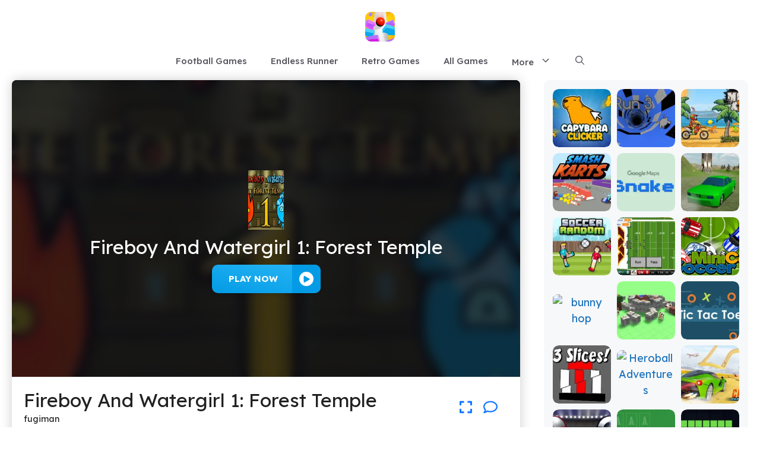

--- FILE ---
content_type: text/html; charset=UTF-8
request_url: https://helixjump.me/fireboy-and-watergirl-1-forest-temple
body_size: 22047
content:
<!DOCTYPE html>
<html lang="en-US" prefix="og: https://ogp.me/ns#">
<head>
	<meta charset="UTF-8">
	<meta name="viewport" content="width=device-width, initial-scale=1">
<!-- Search Engine Optimization by Rank Math - https://rankmath.com/ -->
<title>Fireboy And Watergirl 1: Forest Temple &ndash; Play Unblocked Online for FREE!</title>
<meta name="description" content="Fireboy and Watergirl 1: Forest Temple is a cooperative puzzle platformer where players control two characters—Fireboy and Watergirl—as they navigate through"/>
<meta name="robots" content="follow, index, max-snippet:-1, max-video-preview:-1, max-image-preview:large"/>
<link rel="canonical" href="https://helixjump.me/fireboy-and-watergirl-1-forest-temple" />
<meta property="og:locale" content="en_US" />
<meta property="og:type" content="article" />
<meta property="og:title" content="Fireboy And Watergirl 1: Forest Temple &ndash; Play Unblocked Online for FREE!" />
<meta property="og:description" content="Fireboy and Watergirl 1: Forest Temple is a cooperative puzzle platformer where players control two characters—Fireboy and Watergirl—as they navigate through" />
<meta property="og:url" content="https://helixjump.me/fireboy-and-watergirl-1-forest-temple" />
<meta property="og:site_name" content="Bloxorz Game" />
<meta property="article:publisher" content="https://www.facebook.com/retrobowlgame/" />
<meta property="article:section" content="Adventure Games" />
<meta property="og:updated_time" content="2025-01-24T04:45:08-05:00" />
<meta property="og:image" content="https://helixjump.me/wp-content/uploads/sites/34/2023/12/fireboy-and-watergirl.webp" />
<meta property="og:image:secure_url" content="https://helixjump.me/wp-content/uploads/sites/34/2023/12/fireboy-and-watergirl.webp" />
<meta property="og:image:width" content="1024" />
<meta property="og:image:height" content="578" />
<meta property="og:image:alt" content="fireboy and watergirl" />
<meta property="og:image:type" content="image/webp" />
<meta name="twitter:card" content="summary_large_image" />
<meta name="twitter:title" content="Fireboy And Watergirl 1: Forest Temple &ndash; Play Unblocked Online for FREE!" />
<meta name="twitter:description" content="Fireboy and Watergirl 1: Forest Temple is a cooperative puzzle platformer where players control two characters—Fireboy and Watergirl—as they navigate through" />
<meta name="twitter:site" content="@w3technic" />
<meta name="twitter:creator" content="@w3technic" />
<meta name="twitter:image" content="https://helixjump.me/wp-content/uploads/sites/34/2023/12/fireboy-and-watergirl.webp" />
<meta name="twitter:label1" content="Written by" />
<meta name="twitter:data1" content="fugiman" />
<meta name="twitter:label2" content="Time to read" />
<meta name="twitter:data2" content="3 minutes" />
<script type="application/ld+json" class="rank-math-schema">{"@context":"https://schema.org","@graph":[{"@type":"BreadcrumbList","@id":"https://helixjump.me/fireboy-and-watergirl-1-forest-temple#breadcrumb","itemListElement":[{"@type":"ListItem","position":"1","item":{"@id":"https://network2.w3technic.com/helixjumpme","name":"Home"}},{"@type":"ListItem","position":"2","item":{"@id":"https://helixjump.me/all-games","name":"All Games"}},{"@type":"ListItem","position":"3","item":{"@id":"https://helixjump.me/fireboy-and-watergirl-1-forest-temple","name":"Fireboy And Watergirl 1: Forest Temple"}}]}]}</script>
<!-- /Rank Math WordPress SEO plugin -->

<link href='https://fonts.gstatic.com' crossorigin rel='preconnect' />
<link href='https://fonts.googleapis.com' crossorigin rel='preconnect' />
<link rel="alternate" type="application/rss+xml" title="helixjump.me &raquo; Feed" href="https://helixjump.me/feed" />
<link rel="alternate" type="application/rss+xml" title="helixjump.me &raquo; Comments Feed" href="https://helixjump.me/comments/feed" />
<link rel="alternate" title="oEmbed (JSON)" type="application/json+oembed" href="https://helixjump.me/wp-json/oembed/1.0/embed?url=https%3A%2F%2Fhelixjump.me%2Ffireboy-and-watergirl-1-forest-temple" />
<link rel="alternate" title="oEmbed (XML)" type="text/xml+oembed" href="https://helixjump.me/wp-json/oembed/1.0/embed?url=https%3A%2F%2Fhelixjump.me%2Ffireboy-and-watergirl-1-forest-temple&#038;format=xml" />
<style id='wp-img-auto-sizes-contain-inline-css'>
img:is([sizes=auto i],[sizes^="auto," i]){contain-intrinsic-size:3000px 1500px}
/*# sourceURL=wp-img-auto-sizes-contain-inline-css */
</style>

<style id='wp-emoji-styles-inline-css'>

	img.wp-smiley, img.emoji {
		display: inline !important;
		border: none !important;
		box-shadow: none !important;
		height: 1em !important;
		width: 1em !important;
		margin: 0 0.07em !important;
		vertical-align: -0.1em !important;
		background: none !important;
		padding: 0 !important;
	}
/*# sourceURL=wp-emoji-styles-inline-css */
</style>
<link rel='stylesheet' id='wp-block-library-css' href='https://helixjump.me/wp-includes/css/dist/block-library/style.min.css?ver=6.9' media='all' />
<style id='wp-block-categories-inline-css'>
.wp-block-categories{box-sizing:border-box}.wp-block-categories.alignleft{margin-right:2em}.wp-block-categories.alignright{margin-left:2em}.wp-block-categories.wp-block-categories-dropdown.aligncenter{text-align:center}.wp-block-categories .wp-block-categories__label{display:block;width:100%}
/*# sourceURL=https://helixjump.me/wp-includes/blocks/categories/style.min.css */
</style>
<style id='wp-block-heading-inline-css'>
h1:where(.wp-block-heading).has-background,h2:where(.wp-block-heading).has-background,h3:where(.wp-block-heading).has-background,h4:where(.wp-block-heading).has-background,h5:where(.wp-block-heading).has-background,h6:where(.wp-block-heading).has-background{padding:1.25em 2.375em}h1.has-text-align-left[style*=writing-mode]:where([style*=vertical-lr]),h1.has-text-align-right[style*=writing-mode]:where([style*=vertical-rl]),h2.has-text-align-left[style*=writing-mode]:where([style*=vertical-lr]),h2.has-text-align-right[style*=writing-mode]:where([style*=vertical-rl]),h3.has-text-align-left[style*=writing-mode]:where([style*=vertical-lr]),h3.has-text-align-right[style*=writing-mode]:where([style*=vertical-rl]),h4.has-text-align-left[style*=writing-mode]:where([style*=vertical-lr]),h4.has-text-align-right[style*=writing-mode]:where([style*=vertical-rl]),h5.has-text-align-left[style*=writing-mode]:where([style*=vertical-lr]),h5.has-text-align-right[style*=writing-mode]:where([style*=vertical-rl]),h6.has-text-align-left[style*=writing-mode]:where([style*=vertical-lr]),h6.has-text-align-right[style*=writing-mode]:where([style*=vertical-rl]){rotate:180deg}
/*# sourceURL=https://helixjump.me/wp-includes/blocks/heading/style.min.css */
</style>
<style id='wp-block-list-inline-css'>
ol,ul{box-sizing:border-box}:root :where(.wp-block-list.has-background){padding:1.25em 2.375em}
/*# sourceURL=https://helixjump.me/wp-includes/blocks/list/style.min.css */
</style>
<style id='wp-block-paragraph-inline-css'>
.is-small-text{font-size:.875em}.is-regular-text{font-size:1em}.is-large-text{font-size:2.25em}.is-larger-text{font-size:3em}.has-drop-cap:not(:focus):first-letter{float:left;font-size:8.4em;font-style:normal;font-weight:100;line-height:.68;margin:.05em .1em 0 0;text-transform:uppercase}body.rtl .has-drop-cap:not(:focus):first-letter{float:none;margin-left:.1em}p.has-drop-cap.has-background{overflow:hidden}:root :where(p.has-background){padding:1.25em 2.375em}:where(p.has-text-color:not(.has-link-color)) a{color:inherit}p.has-text-align-left[style*="writing-mode:vertical-lr"],p.has-text-align-right[style*="writing-mode:vertical-rl"]{rotate:180deg}
/*# sourceURL=https://helixjump.me/wp-includes/blocks/paragraph/style.min.css */
</style>
<style id='wp-block-separator-inline-css'>
@charset "UTF-8";.wp-block-separator{border:none;border-top:2px solid}:root :where(.wp-block-separator.is-style-dots){height:auto;line-height:1;text-align:center}:root :where(.wp-block-separator.is-style-dots):before{color:currentColor;content:"···";font-family:serif;font-size:1.5em;letter-spacing:2em;padding-left:2em}.wp-block-separator.is-style-dots{background:none!important;border:none!important}
/*# sourceURL=https://helixjump.me/wp-includes/blocks/separator/style.min.css */
</style>
<style id='wp-block-social-links-inline-css'>
.wp-block-social-links{background:none;box-sizing:border-box;margin-left:0;padding-left:0;padding-right:0;text-indent:0}.wp-block-social-links .wp-social-link a,.wp-block-social-links .wp-social-link a:hover{border-bottom:0;box-shadow:none;text-decoration:none}.wp-block-social-links .wp-social-link svg{height:1em;width:1em}.wp-block-social-links .wp-social-link span:not(.screen-reader-text){font-size:.65em;margin-left:.5em;margin-right:.5em}.wp-block-social-links.has-small-icon-size{font-size:16px}.wp-block-social-links,.wp-block-social-links.has-normal-icon-size{font-size:24px}.wp-block-social-links.has-large-icon-size{font-size:36px}.wp-block-social-links.has-huge-icon-size{font-size:48px}.wp-block-social-links.aligncenter{display:flex;justify-content:center}.wp-block-social-links.alignright{justify-content:flex-end}.wp-block-social-link{border-radius:9999px;display:block}@media not (prefers-reduced-motion){.wp-block-social-link{transition:transform .1s ease}}.wp-block-social-link{height:auto}.wp-block-social-link a{align-items:center;display:flex;line-height:0}.wp-block-social-link:hover{transform:scale(1.1)}.wp-block-social-links .wp-block-social-link.wp-social-link{display:inline-block;margin:0;padding:0}.wp-block-social-links .wp-block-social-link.wp-social-link .wp-block-social-link-anchor,.wp-block-social-links .wp-block-social-link.wp-social-link .wp-block-social-link-anchor svg,.wp-block-social-links .wp-block-social-link.wp-social-link .wp-block-social-link-anchor:active,.wp-block-social-links .wp-block-social-link.wp-social-link .wp-block-social-link-anchor:hover,.wp-block-social-links .wp-block-social-link.wp-social-link .wp-block-social-link-anchor:visited{color:currentColor;fill:currentColor}:where(.wp-block-social-links:not(.is-style-logos-only)) .wp-social-link{background-color:#f0f0f0;color:#444}:where(.wp-block-social-links:not(.is-style-logos-only)) .wp-social-link-amazon{background-color:#f90;color:#fff}:where(.wp-block-social-links:not(.is-style-logos-only)) .wp-social-link-bandcamp{background-color:#1ea0c3;color:#fff}:where(.wp-block-social-links:not(.is-style-logos-only)) .wp-social-link-behance{background-color:#0757fe;color:#fff}:where(.wp-block-social-links:not(.is-style-logos-only)) .wp-social-link-bluesky{background-color:#0a7aff;color:#fff}:where(.wp-block-social-links:not(.is-style-logos-only)) .wp-social-link-codepen{background-color:#1e1f26;color:#fff}:where(.wp-block-social-links:not(.is-style-logos-only)) .wp-social-link-deviantart{background-color:#02e49b;color:#fff}:where(.wp-block-social-links:not(.is-style-logos-only)) .wp-social-link-discord{background-color:#5865f2;color:#fff}:where(.wp-block-social-links:not(.is-style-logos-only)) .wp-social-link-dribbble{background-color:#e94c89;color:#fff}:where(.wp-block-social-links:not(.is-style-logos-only)) .wp-social-link-dropbox{background-color:#4280ff;color:#fff}:where(.wp-block-social-links:not(.is-style-logos-only)) .wp-social-link-etsy{background-color:#f45800;color:#fff}:where(.wp-block-social-links:not(.is-style-logos-only)) .wp-social-link-facebook{background-color:#0866ff;color:#fff}:where(.wp-block-social-links:not(.is-style-logos-only)) .wp-social-link-fivehundredpx{background-color:#000;color:#fff}:where(.wp-block-social-links:not(.is-style-logos-only)) .wp-social-link-flickr{background-color:#0461dd;color:#fff}:where(.wp-block-social-links:not(.is-style-logos-only)) .wp-social-link-foursquare{background-color:#e65678;color:#fff}:where(.wp-block-social-links:not(.is-style-logos-only)) .wp-social-link-github{background-color:#24292d;color:#fff}:where(.wp-block-social-links:not(.is-style-logos-only)) .wp-social-link-goodreads{background-color:#eceadd;color:#382110}:where(.wp-block-social-links:not(.is-style-logos-only)) .wp-social-link-google{background-color:#ea4434;color:#fff}:where(.wp-block-social-links:not(.is-style-logos-only)) .wp-social-link-gravatar{background-color:#1d4fc4;color:#fff}:where(.wp-block-social-links:not(.is-style-logos-only)) .wp-social-link-instagram{background-color:#f00075;color:#fff}:where(.wp-block-social-links:not(.is-style-logos-only)) .wp-social-link-lastfm{background-color:#e21b24;color:#fff}:where(.wp-block-social-links:not(.is-style-logos-only)) .wp-social-link-linkedin{background-color:#0d66c2;color:#fff}:where(.wp-block-social-links:not(.is-style-logos-only)) .wp-social-link-mastodon{background-color:#3288d4;color:#fff}:where(.wp-block-social-links:not(.is-style-logos-only)) .wp-social-link-medium{background-color:#000;color:#fff}:where(.wp-block-social-links:not(.is-style-logos-only)) .wp-social-link-meetup{background-color:#f6405f;color:#fff}:where(.wp-block-social-links:not(.is-style-logos-only)) .wp-social-link-patreon{background-color:#000;color:#fff}:where(.wp-block-social-links:not(.is-style-logos-only)) .wp-social-link-pinterest{background-color:#e60122;color:#fff}:where(.wp-block-social-links:not(.is-style-logos-only)) .wp-social-link-pocket{background-color:#ef4155;color:#fff}:where(.wp-block-social-links:not(.is-style-logos-only)) .wp-social-link-reddit{background-color:#ff4500;color:#fff}:where(.wp-block-social-links:not(.is-style-logos-only)) .wp-social-link-skype{background-color:#0478d7;color:#fff}:where(.wp-block-social-links:not(.is-style-logos-only)) .wp-social-link-snapchat{background-color:#fefc00;color:#fff;stroke:#000}:where(.wp-block-social-links:not(.is-style-logos-only)) .wp-social-link-soundcloud{background-color:#ff5600;color:#fff}:where(.wp-block-social-links:not(.is-style-logos-only)) .wp-social-link-spotify{background-color:#1bd760;color:#fff}:where(.wp-block-social-links:not(.is-style-logos-only)) .wp-social-link-telegram{background-color:#2aabee;color:#fff}:where(.wp-block-social-links:not(.is-style-logos-only)) .wp-social-link-threads{background-color:#000;color:#fff}:where(.wp-block-social-links:not(.is-style-logos-only)) .wp-social-link-tiktok{background-color:#000;color:#fff}:where(.wp-block-social-links:not(.is-style-logos-only)) .wp-social-link-tumblr{background-color:#011835;color:#fff}:where(.wp-block-social-links:not(.is-style-logos-only)) .wp-social-link-twitch{background-color:#6440a4;color:#fff}:where(.wp-block-social-links:not(.is-style-logos-only)) .wp-social-link-twitter{background-color:#1da1f2;color:#fff}:where(.wp-block-social-links:not(.is-style-logos-only)) .wp-social-link-vimeo{background-color:#1eb7ea;color:#fff}:where(.wp-block-social-links:not(.is-style-logos-only)) .wp-social-link-vk{background-color:#4680c2;color:#fff}:where(.wp-block-social-links:not(.is-style-logos-only)) .wp-social-link-wordpress{background-color:#3499cd;color:#fff}:where(.wp-block-social-links:not(.is-style-logos-only)) .wp-social-link-whatsapp{background-color:#25d366;color:#fff}:where(.wp-block-social-links:not(.is-style-logos-only)) .wp-social-link-x{background-color:#000;color:#fff}:where(.wp-block-social-links:not(.is-style-logos-only)) .wp-social-link-yelp{background-color:#d32422;color:#fff}:where(.wp-block-social-links:not(.is-style-logos-only)) .wp-social-link-youtube{background-color:red;color:#fff}:where(.wp-block-social-links.is-style-logos-only) .wp-social-link{background:none}:where(.wp-block-social-links.is-style-logos-only) .wp-social-link svg{height:1.25em;width:1.25em}:where(.wp-block-social-links.is-style-logos-only) .wp-social-link-amazon{color:#f90}:where(.wp-block-social-links.is-style-logos-only) .wp-social-link-bandcamp{color:#1ea0c3}:where(.wp-block-social-links.is-style-logos-only) .wp-social-link-behance{color:#0757fe}:where(.wp-block-social-links.is-style-logos-only) .wp-social-link-bluesky{color:#0a7aff}:where(.wp-block-social-links.is-style-logos-only) .wp-social-link-codepen{color:#1e1f26}:where(.wp-block-social-links.is-style-logos-only) .wp-social-link-deviantart{color:#02e49b}:where(.wp-block-social-links.is-style-logos-only) .wp-social-link-discord{color:#5865f2}:where(.wp-block-social-links.is-style-logos-only) .wp-social-link-dribbble{color:#e94c89}:where(.wp-block-social-links.is-style-logos-only) .wp-social-link-dropbox{color:#4280ff}:where(.wp-block-social-links.is-style-logos-only) .wp-social-link-etsy{color:#f45800}:where(.wp-block-social-links.is-style-logos-only) .wp-social-link-facebook{color:#0866ff}:where(.wp-block-social-links.is-style-logos-only) .wp-social-link-fivehundredpx{color:#000}:where(.wp-block-social-links.is-style-logos-only) .wp-social-link-flickr{color:#0461dd}:where(.wp-block-social-links.is-style-logos-only) .wp-social-link-foursquare{color:#e65678}:where(.wp-block-social-links.is-style-logos-only) .wp-social-link-github{color:#24292d}:where(.wp-block-social-links.is-style-logos-only) .wp-social-link-goodreads{color:#382110}:where(.wp-block-social-links.is-style-logos-only) .wp-social-link-google{color:#ea4434}:where(.wp-block-social-links.is-style-logos-only) .wp-social-link-gravatar{color:#1d4fc4}:where(.wp-block-social-links.is-style-logos-only) .wp-social-link-instagram{color:#f00075}:where(.wp-block-social-links.is-style-logos-only) .wp-social-link-lastfm{color:#e21b24}:where(.wp-block-social-links.is-style-logos-only) .wp-social-link-linkedin{color:#0d66c2}:where(.wp-block-social-links.is-style-logos-only) .wp-social-link-mastodon{color:#3288d4}:where(.wp-block-social-links.is-style-logos-only) .wp-social-link-medium{color:#000}:where(.wp-block-social-links.is-style-logos-only) .wp-social-link-meetup{color:#f6405f}:where(.wp-block-social-links.is-style-logos-only) .wp-social-link-patreon{color:#000}:where(.wp-block-social-links.is-style-logos-only) .wp-social-link-pinterest{color:#e60122}:where(.wp-block-social-links.is-style-logos-only) .wp-social-link-pocket{color:#ef4155}:where(.wp-block-social-links.is-style-logos-only) .wp-social-link-reddit{color:#ff4500}:where(.wp-block-social-links.is-style-logos-only) .wp-social-link-skype{color:#0478d7}:where(.wp-block-social-links.is-style-logos-only) .wp-social-link-snapchat{color:#fff;stroke:#000}:where(.wp-block-social-links.is-style-logos-only) .wp-social-link-soundcloud{color:#ff5600}:where(.wp-block-social-links.is-style-logos-only) .wp-social-link-spotify{color:#1bd760}:where(.wp-block-social-links.is-style-logos-only) .wp-social-link-telegram{color:#2aabee}:where(.wp-block-social-links.is-style-logos-only) .wp-social-link-threads{color:#000}:where(.wp-block-social-links.is-style-logos-only) .wp-social-link-tiktok{color:#000}:where(.wp-block-social-links.is-style-logos-only) .wp-social-link-tumblr{color:#011835}:where(.wp-block-social-links.is-style-logos-only) .wp-social-link-twitch{color:#6440a4}:where(.wp-block-social-links.is-style-logos-only) .wp-social-link-twitter{color:#1da1f2}:where(.wp-block-social-links.is-style-logos-only) .wp-social-link-vimeo{color:#1eb7ea}:where(.wp-block-social-links.is-style-logos-only) .wp-social-link-vk{color:#4680c2}:where(.wp-block-social-links.is-style-logos-only) .wp-social-link-whatsapp{color:#25d366}:where(.wp-block-social-links.is-style-logos-only) .wp-social-link-wordpress{color:#3499cd}:where(.wp-block-social-links.is-style-logos-only) .wp-social-link-x{color:#000}:where(.wp-block-social-links.is-style-logos-only) .wp-social-link-yelp{color:#d32422}:where(.wp-block-social-links.is-style-logos-only) .wp-social-link-youtube{color:red}.wp-block-social-links.is-style-pill-shape .wp-social-link{width:auto}:root :where(.wp-block-social-links .wp-social-link a){padding:.25em}:root :where(.wp-block-social-links.is-style-logos-only .wp-social-link a){padding:0}:root :where(.wp-block-social-links.is-style-pill-shape .wp-social-link a){padding-left:.6666666667em;padding-right:.6666666667em}.wp-block-social-links:not(.has-icon-color):not(.has-icon-background-color) .wp-social-link-snapchat .wp-block-social-link-label{color:#000}
/*# sourceURL=https://helixjump.me/wp-includes/blocks/social-links/style.min.css */
</style>
<style id='wp-block-table-inline-css'>
.wp-block-table{overflow-x:auto}.wp-block-table table{border-collapse:collapse;width:100%}.wp-block-table thead{border-bottom:3px solid}.wp-block-table tfoot{border-top:3px solid}.wp-block-table td,.wp-block-table th{border:1px solid;padding:.5em}.wp-block-table .has-fixed-layout{table-layout:fixed;width:100%}.wp-block-table .has-fixed-layout td,.wp-block-table .has-fixed-layout th{word-break:break-word}.wp-block-table.aligncenter,.wp-block-table.alignleft,.wp-block-table.alignright{display:table;width:auto}.wp-block-table.aligncenter td,.wp-block-table.aligncenter th,.wp-block-table.alignleft td,.wp-block-table.alignleft th,.wp-block-table.alignright td,.wp-block-table.alignright th{word-break:break-word}.wp-block-table .has-subtle-light-gray-background-color{background-color:#f3f4f5}.wp-block-table .has-subtle-pale-green-background-color{background-color:#e9fbe5}.wp-block-table .has-subtle-pale-blue-background-color{background-color:#e7f5fe}.wp-block-table .has-subtle-pale-pink-background-color{background-color:#fcf0ef}.wp-block-table.is-style-stripes{background-color:initial;border-collapse:inherit;border-spacing:0}.wp-block-table.is-style-stripes tbody tr:nth-child(odd){background-color:#f0f0f0}.wp-block-table.is-style-stripes.has-subtle-light-gray-background-color tbody tr:nth-child(odd){background-color:#f3f4f5}.wp-block-table.is-style-stripes.has-subtle-pale-green-background-color tbody tr:nth-child(odd){background-color:#e9fbe5}.wp-block-table.is-style-stripes.has-subtle-pale-blue-background-color tbody tr:nth-child(odd){background-color:#e7f5fe}.wp-block-table.is-style-stripes.has-subtle-pale-pink-background-color tbody tr:nth-child(odd){background-color:#fcf0ef}.wp-block-table.is-style-stripes td,.wp-block-table.is-style-stripes th{border-color:#0000}.wp-block-table.is-style-stripes{border-bottom:1px solid #f0f0f0}.wp-block-table .has-border-color td,.wp-block-table .has-border-color th,.wp-block-table .has-border-color tr,.wp-block-table .has-border-color>*{border-color:inherit}.wp-block-table table[style*=border-top-color] tr:first-child,.wp-block-table table[style*=border-top-color] tr:first-child td,.wp-block-table table[style*=border-top-color] tr:first-child th,.wp-block-table table[style*=border-top-color]>*,.wp-block-table table[style*=border-top-color]>* td,.wp-block-table table[style*=border-top-color]>* th{border-top-color:inherit}.wp-block-table table[style*=border-top-color] tr:not(:first-child){border-top-color:initial}.wp-block-table table[style*=border-right-color] td:last-child,.wp-block-table table[style*=border-right-color] th,.wp-block-table table[style*=border-right-color] tr,.wp-block-table table[style*=border-right-color]>*{border-right-color:inherit}.wp-block-table table[style*=border-bottom-color] tr:last-child,.wp-block-table table[style*=border-bottom-color] tr:last-child td,.wp-block-table table[style*=border-bottom-color] tr:last-child th,.wp-block-table table[style*=border-bottom-color]>*,.wp-block-table table[style*=border-bottom-color]>* td,.wp-block-table table[style*=border-bottom-color]>* th{border-bottom-color:inherit}.wp-block-table table[style*=border-bottom-color] tr:not(:last-child){border-bottom-color:initial}.wp-block-table table[style*=border-left-color] td:first-child,.wp-block-table table[style*=border-left-color] th,.wp-block-table table[style*=border-left-color] tr,.wp-block-table table[style*=border-left-color]>*{border-left-color:inherit}.wp-block-table table[style*=border-style] td,.wp-block-table table[style*=border-style] th,.wp-block-table table[style*=border-style] tr,.wp-block-table table[style*=border-style]>*{border-style:inherit}.wp-block-table table[style*=border-width] td,.wp-block-table table[style*=border-width] th,.wp-block-table table[style*=border-width] tr,.wp-block-table table[style*=border-width]>*{border-style:inherit;border-width:inherit}
/*# sourceURL=https://helixjump.me/wp-includes/blocks/table/style.min.css */
</style>
<style id='global-styles-inline-css'>
:root{--wp--preset--aspect-ratio--square: 1;--wp--preset--aspect-ratio--4-3: 4/3;--wp--preset--aspect-ratio--3-4: 3/4;--wp--preset--aspect-ratio--3-2: 3/2;--wp--preset--aspect-ratio--2-3: 2/3;--wp--preset--aspect-ratio--16-9: 16/9;--wp--preset--aspect-ratio--9-16: 9/16;--wp--preset--color--black: #000000;--wp--preset--color--cyan-bluish-gray: #abb8c3;--wp--preset--color--white: #ffffff;--wp--preset--color--pale-pink: #f78da7;--wp--preset--color--vivid-red: #cf2e2e;--wp--preset--color--luminous-vivid-orange: #ff6900;--wp--preset--color--luminous-vivid-amber: #fcb900;--wp--preset--color--light-green-cyan: #7bdcb5;--wp--preset--color--vivid-green-cyan: #00d084;--wp--preset--color--pale-cyan-blue: #8ed1fc;--wp--preset--color--vivid-cyan-blue: #0693e3;--wp--preset--color--vivid-purple: #9b51e0;--wp--preset--color--contrast: var(--contrast);--wp--preset--color--contrast-2: var(--contrast-2);--wp--preset--color--contrast-3: var(--contrast-3);--wp--preset--color--base: var(--base);--wp--preset--color--base-2: var(--base-2);--wp--preset--color--base-3: var(--base-3);--wp--preset--color--accent: var(--accent);--wp--preset--gradient--vivid-cyan-blue-to-vivid-purple: linear-gradient(135deg,rgb(6,147,227) 0%,rgb(155,81,224) 100%);--wp--preset--gradient--light-green-cyan-to-vivid-green-cyan: linear-gradient(135deg,rgb(122,220,180) 0%,rgb(0,208,130) 100%);--wp--preset--gradient--luminous-vivid-amber-to-luminous-vivid-orange: linear-gradient(135deg,rgb(252,185,0) 0%,rgb(255,105,0) 100%);--wp--preset--gradient--luminous-vivid-orange-to-vivid-red: linear-gradient(135deg,rgb(255,105,0) 0%,rgb(207,46,46) 100%);--wp--preset--gradient--very-light-gray-to-cyan-bluish-gray: linear-gradient(135deg,rgb(238,238,238) 0%,rgb(169,184,195) 100%);--wp--preset--gradient--cool-to-warm-spectrum: linear-gradient(135deg,rgb(74,234,220) 0%,rgb(151,120,209) 20%,rgb(207,42,186) 40%,rgb(238,44,130) 60%,rgb(251,105,98) 80%,rgb(254,248,76) 100%);--wp--preset--gradient--blush-light-purple: linear-gradient(135deg,rgb(255,206,236) 0%,rgb(152,150,240) 100%);--wp--preset--gradient--blush-bordeaux: linear-gradient(135deg,rgb(254,205,165) 0%,rgb(254,45,45) 50%,rgb(107,0,62) 100%);--wp--preset--gradient--luminous-dusk: linear-gradient(135deg,rgb(255,203,112) 0%,rgb(199,81,192) 50%,rgb(65,88,208) 100%);--wp--preset--gradient--pale-ocean: linear-gradient(135deg,rgb(255,245,203) 0%,rgb(182,227,212) 50%,rgb(51,167,181) 100%);--wp--preset--gradient--electric-grass: linear-gradient(135deg,rgb(202,248,128) 0%,rgb(113,206,126) 100%);--wp--preset--gradient--midnight: linear-gradient(135deg,rgb(2,3,129) 0%,rgb(40,116,252) 100%);--wp--preset--font-size--small: 13px;--wp--preset--font-size--medium: 20px;--wp--preset--font-size--large: 36px;--wp--preset--font-size--x-large: 42px;--wp--preset--spacing--20: 0.44rem;--wp--preset--spacing--30: 0.67rem;--wp--preset--spacing--40: 1rem;--wp--preset--spacing--50: 1.5rem;--wp--preset--spacing--60: 2.25rem;--wp--preset--spacing--70: 3.38rem;--wp--preset--spacing--80: 5.06rem;--wp--preset--shadow--natural: 6px 6px 9px rgba(0, 0, 0, 0.2);--wp--preset--shadow--deep: 12px 12px 50px rgba(0, 0, 0, 0.4);--wp--preset--shadow--sharp: 6px 6px 0px rgba(0, 0, 0, 0.2);--wp--preset--shadow--outlined: 6px 6px 0px -3px rgb(255, 255, 255), 6px 6px rgb(0, 0, 0);--wp--preset--shadow--crisp: 6px 6px 0px rgb(0, 0, 0);}:where(.is-layout-flex){gap: 0.5em;}:where(.is-layout-grid){gap: 0.5em;}body .is-layout-flex{display: flex;}.is-layout-flex{flex-wrap: wrap;align-items: center;}.is-layout-flex > :is(*, div){margin: 0;}body .is-layout-grid{display: grid;}.is-layout-grid > :is(*, div){margin: 0;}:where(.wp-block-columns.is-layout-flex){gap: 2em;}:where(.wp-block-columns.is-layout-grid){gap: 2em;}:where(.wp-block-post-template.is-layout-flex){gap: 1.25em;}:where(.wp-block-post-template.is-layout-grid){gap: 1.25em;}.has-black-color{color: var(--wp--preset--color--black) !important;}.has-cyan-bluish-gray-color{color: var(--wp--preset--color--cyan-bluish-gray) !important;}.has-white-color{color: var(--wp--preset--color--white) !important;}.has-pale-pink-color{color: var(--wp--preset--color--pale-pink) !important;}.has-vivid-red-color{color: var(--wp--preset--color--vivid-red) !important;}.has-luminous-vivid-orange-color{color: var(--wp--preset--color--luminous-vivid-orange) !important;}.has-luminous-vivid-amber-color{color: var(--wp--preset--color--luminous-vivid-amber) !important;}.has-light-green-cyan-color{color: var(--wp--preset--color--light-green-cyan) !important;}.has-vivid-green-cyan-color{color: var(--wp--preset--color--vivid-green-cyan) !important;}.has-pale-cyan-blue-color{color: var(--wp--preset--color--pale-cyan-blue) !important;}.has-vivid-cyan-blue-color{color: var(--wp--preset--color--vivid-cyan-blue) !important;}.has-vivid-purple-color{color: var(--wp--preset--color--vivid-purple) !important;}.has-black-background-color{background-color: var(--wp--preset--color--black) !important;}.has-cyan-bluish-gray-background-color{background-color: var(--wp--preset--color--cyan-bluish-gray) !important;}.has-white-background-color{background-color: var(--wp--preset--color--white) !important;}.has-pale-pink-background-color{background-color: var(--wp--preset--color--pale-pink) !important;}.has-vivid-red-background-color{background-color: var(--wp--preset--color--vivid-red) !important;}.has-luminous-vivid-orange-background-color{background-color: var(--wp--preset--color--luminous-vivid-orange) !important;}.has-luminous-vivid-amber-background-color{background-color: var(--wp--preset--color--luminous-vivid-amber) !important;}.has-light-green-cyan-background-color{background-color: var(--wp--preset--color--light-green-cyan) !important;}.has-vivid-green-cyan-background-color{background-color: var(--wp--preset--color--vivid-green-cyan) !important;}.has-pale-cyan-blue-background-color{background-color: var(--wp--preset--color--pale-cyan-blue) !important;}.has-vivid-cyan-blue-background-color{background-color: var(--wp--preset--color--vivid-cyan-blue) !important;}.has-vivid-purple-background-color{background-color: var(--wp--preset--color--vivid-purple) !important;}.has-black-border-color{border-color: var(--wp--preset--color--black) !important;}.has-cyan-bluish-gray-border-color{border-color: var(--wp--preset--color--cyan-bluish-gray) !important;}.has-white-border-color{border-color: var(--wp--preset--color--white) !important;}.has-pale-pink-border-color{border-color: var(--wp--preset--color--pale-pink) !important;}.has-vivid-red-border-color{border-color: var(--wp--preset--color--vivid-red) !important;}.has-luminous-vivid-orange-border-color{border-color: var(--wp--preset--color--luminous-vivid-orange) !important;}.has-luminous-vivid-amber-border-color{border-color: var(--wp--preset--color--luminous-vivid-amber) !important;}.has-light-green-cyan-border-color{border-color: var(--wp--preset--color--light-green-cyan) !important;}.has-vivid-green-cyan-border-color{border-color: var(--wp--preset--color--vivid-green-cyan) !important;}.has-pale-cyan-blue-border-color{border-color: var(--wp--preset--color--pale-cyan-blue) !important;}.has-vivid-cyan-blue-border-color{border-color: var(--wp--preset--color--vivid-cyan-blue) !important;}.has-vivid-purple-border-color{border-color: var(--wp--preset--color--vivid-purple) !important;}.has-vivid-cyan-blue-to-vivid-purple-gradient-background{background: var(--wp--preset--gradient--vivid-cyan-blue-to-vivid-purple) !important;}.has-light-green-cyan-to-vivid-green-cyan-gradient-background{background: var(--wp--preset--gradient--light-green-cyan-to-vivid-green-cyan) !important;}.has-luminous-vivid-amber-to-luminous-vivid-orange-gradient-background{background: var(--wp--preset--gradient--luminous-vivid-amber-to-luminous-vivid-orange) !important;}.has-luminous-vivid-orange-to-vivid-red-gradient-background{background: var(--wp--preset--gradient--luminous-vivid-orange-to-vivid-red) !important;}.has-very-light-gray-to-cyan-bluish-gray-gradient-background{background: var(--wp--preset--gradient--very-light-gray-to-cyan-bluish-gray) !important;}.has-cool-to-warm-spectrum-gradient-background{background: var(--wp--preset--gradient--cool-to-warm-spectrum) !important;}.has-blush-light-purple-gradient-background{background: var(--wp--preset--gradient--blush-light-purple) !important;}.has-blush-bordeaux-gradient-background{background: var(--wp--preset--gradient--blush-bordeaux) !important;}.has-luminous-dusk-gradient-background{background: var(--wp--preset--gradient--luminous-dusk) !important;}.has-pale-ocean-gradient-background{background: var(--wp--preset--gradient--pale-ocean) !important;}.has-electric-grass-gradient-background{background: var(--wp--preset--gradient--electric-grass) !important;}.has-midnight-gradient-background{background: var(--wp--preset--gradient--midnight) !important;}.has-small-font-size{font-size: var(--wp--preset--font-size--small) !important;}.has-medium-font-size{font-size: var(--wp--preset--font-size--medium) !important;}.has-large-font-size{font-size: var(--wp--preset--font-size--large) !important;}.has-x-large-font-size{font-size: var(--wp--preset--font-size--x-large) !important;}
/*# sourceURL=global-styles-inline-css */
</style>
<style id='core-block-supports-inline-css'>
.wp-container-core-social-links-is-layout-ad2f72ca{flex-wrap:nowrap;}
/*# sourceURL=core-block-supports-inline-css */
</style>

<style id='classic-theme-styles-inline-css'>
/*! This file is auto-generated */
.wp-block-button__link{color:#fff;background-color:#32373c;border-radius:9999px;box-shadow:none;text-decoration:none;padding:calc(.667em + 2px) calc(1.333em + 2px);font-size:1.125em}.wp-block-file__button{background:#32373c;color:#fff;text-decoration:none}
/*# sourceURL=/wp-includes/css/classic-themes.min.css */
</style>
<link rel='stylesheet' id='kk-star-ratings-css' href='https://helixjump.me/wp-content/plugins/kk-star-ratings/src/core/public/css/kk-star-ratings.min.css?ver=5.4.10.3' media='all' />
<link rel='stylesheet' id='generate-widget-areas-css' href='https://helixjump.me/wp-content/themes/generatepress/assets/css/components/widget-areas.min.css?ver=3.5.1' media='all' />
<link rel='stylesheet' id='generate-style-css' href='https://helixjump.me/wp-content/themes/generatepress/assets/css/main.min.css?ver=3.5.1' media='all' />
<style id='generate-style-inline-css'>
body{background-color:#ffffff;color:var(--contrast);}a{color:var(--accent);}a:hover, a:focus, a:active{color:var(--contrast);}.grid-container{max-width:1430px;}.wp-block-group__inner-container{max-width:1430px;margin-left:auto;margin-right:auto;}.site-header .header-image{width:50px;}.generate-back-to-top{font-size:20px;border-radius:3px;position:fixed;bottom:30px;right:30px;line-height:40px;width:40px;text-align:center;z-index:10;transition:opacity 300ms ease-in-out;opacity:0.1;transform:translateY(1000px);}.generate-back-to-top__show{opacity:1;transform:translateY(0);}:root{--contrast:#222222;--contrast-2:#575760;--contrast-3:#b2b2be;--base:#f0f0f0;--base-2:#f7f8f9;--base-3:#ffffff;--accent:#1e73be;}:root .has-contrast-color{color:var(--contrast);}:root .has-contrast-background-color{background-color:var(--contrast);}:root .has-contrast-2-color{color:var(--contrast-2);}:root .has-contrast-2-background-color{background-color:var(--contrast-2);}:root .has-contrast-3-color{color:var(--contrast-3);}:root .has-contrast-3-background-color{background-color:var(--contrast-3);}:root .has-base-color{color:var(--base);}:root .has-base-background-color{background-color:var(--base);}:root .has-base-2-color{color:var(--base-2);}:root .has-base-2-background-color{background-color:var(--base-2);}:root .has-base-3-color{color:var(--base-3);}:root .has-base-3-background-color{background-color:var(--base-3);}:root .has-accent-color{color:var(--accent);}:root .has-accent-background-color{background-color:var(--accent);}.gp-modal:not(.gp-modal--open):not(.gp-modal--transition){display:none;}.gp-modal--transition:not(.gp-modal--open){pointer-events:none;}.gp-modal-overlay:not(.gp-modal-overlay--open):not(.gp-modal--transition){display:none;}.gp-modal__overlay{display:none;position:fixed;top:0;left:0;right:0;bottom:0;background:rgba(0,0,0,0.2);display:flex;justify-content:center;align-items:center;z-index:10000;backdrop-filter:blur(3px);transition:opacity 500ms ease;opacity:0;}.gp-modal--open:not(.gp-modal--transition) .gp-modal__overlay{opacity:1;}.gp-modal__container{max-width:100%;max-height:100vh;transform:scale(0.9);transition:transform 500ms ease;padding:0 10px;}.gp-modal--open:not(.gp-modal--transition) .gp-modal__container{transform:scale(1);}.search-modal-fields{display:flex;}.gp-search-modal .gp-modal__overlay{align-items:flex-start;padding-top:25vh;background:var(--gp-search-modal-overlay-bg-color);}.search-modal-form{width:500px;max-width:100%;background-color:var(--gp-search-modal-bg-color);color:var(--gp-search-modal-text-color);}.search-modal-form .search-field, .search-modal-form .search-field:focus{width:100%;height:60px;background-color:transparent;border:0;appearance:none;color:currentColor;}.search-modal-fields button, .search-modal-fields button:active, .search-modal-fields button:focus, .search-modal-fields button:hover{background-color:transparent;border:0;color:currentColor;width:60px;}body, button, input, select, textarea{font-family:Lexend Deca, sans-serif;font-size:17px;}h1, h2, h3, h4, h5, h6{font-family:Lexend Deca, sans-serif;}.top-bar{background-color:#636363;color:#ffffff;}.top-bar a{color:#ffffff;}.top-bar a:hover{color:#303030;}.site-header{background-color:var(--base-3);}.main-title a,.main-title a:hover{color:var(--contrast);}.site-description{color:var(--contrast-2);}.main-navigation,.main-navigation ul ul{background-color:rgba(255,255,255,0);}.main-navigation .main-nav ul li a, .main-navigation .menu-toggle, .main-navigation .menu-bar-items{color:var(--contrast-2);}.main-navigation .main-nav ul li:not([class*="current-menu-"]):hover > a, .main-navigation .main-nav ul li:not([class*="current-menu-"]):focus > a, .main-navigation .main-nav ul li.sfHover:not([class*="current-menu-"]) > a, .main-navigation .menu-bar-item:hover > a, .main-navigation .menu-bar-item.sfHover > a{color:var(--contrast);background-color:rgba(0,0,0,0);}button.menu-toggle:hover,button.menu-toggle:focus{color:var(--contrast-2);}.main-navigation .main-nav ul li[class*="current-menu-"] > a{color:var(--accent);}.navigation-search input[type="search"],.navigation-search input[type="search"]:active, .navigation-search input[type="search"]:focus, .main-navigation .main-nav ul li.search-item.active > a, .main-navigation .menu-bar-items .search-item.active > a{color:var(--contrast);background-color:rgba(0,0,0,0);}.main-navigation ul ul{background-color:var(--base);}.main-navigation .main-nav ul ul li a{color:var(--contrast-2);}.main-navigation .main-nav ul ul li[class*="current-menu-"] > a{color:var(--accent);background-color:var(--base);}.separate-containers .inside-article, .separate-containers .comments-area, .separate-containers .page-header, .one-container .container, .separate-containers .paging-navigation, .inside-page-header{background-color:var(--base-3);}.entry-title a{color:var(--contrast);}.entry-title a:hover{color:var(--contrast-2);}.entry-meta{color:var(--contrast-2);}.sidebar .widget{background-color:var(--base-3);}.footer-widgets{color:var(--contrast-2);background-color:rgba(64,48,48,0);}.footer-widgets a{color:var(--contrast-2);}.footer-widgets a:hover{color:var(--accent);}.site-info{color:var(--base);background-color:#171717;}input[type="text"],input[type="email"],input[type="url"],input[type="password"],input[type="search"],input[type="tel"],input[type="number"],textarea,select{color:var(--contrast);background-color:var(--base-2);border-color:var(--base);}input[type="text"]:focus,input[type="email"]:focus,input[type="url"]:focus,input[type="password"]:focus,input[type="search"]:focus,input[type="tel"]:focus,input[type="number"]:focus,textarea:focus,select:focus{color:var(--contrast);background-color:var(--base-2);border-color:var(--contrast-3);}button,html input[type="button"],input[type="reset"],input[type="submit"],a.button,a.wp-block-button__link:not(.has-background){color:#ffffff;background-color:#55555e;}button:hover,html input[type="button"]:hover,input[type="reset"]:hover,input[type="submit"]:hover,a.button:hover,button:focus,html input[type="button"]:focus,input[type="reset"]:focus,input[type="submit"]:focus,a.button:focus,a.wp-block-button__link:not(.has-background):active,a.wp-block-button__link:not(.has-background):focus,a.wp-block-button__link:not(.has-background):hover{color:#ffffff;background-color:#3f4047;}a.generate-back-to-top{background-color:rgba( 0,0,0,0.4 );color:#ffffff;}a.generate-back-to-top:hover,a.generate-back-to-top:focus{background-color:rgba( 0,0,0,0.6 );color:#ffffff;}:root{--gp-search-modal-bg-color:var(--base-3);--gp-search-modal-text-color:var(--contrast);--gp-search-modal-overlay-bg-color:rgba(0,0,0,0.2);}@media (max-width:768px){.main-navigation .menu-bar-item:hover > a, .main-navigation .menu-bar-item.sfHover > a{background:none;color:var(--contrast-2);}}.nav-below-header .main-navigation .inside-navigation.grid-container, .nav-above-header .main-navigation .inside-navigation.grid-container{padding:0px 20px 0px 20px;}.separate-containers .inside-article, .separate-containers .comments-area, .separate-containers .page-header, .separate-containers .paging-navigation, .one-container .site-content, .inside-page-header{padding:20px;}.site-main .wp-block-group__inner-container{padding:20px;}.separate-containers .paging-navigation{padding-top:20px;padding-bottom:20px;}.entry-content .alignwide, body:not(.no-sidebar) .entry-content .alignfull{margin-left:-20px;width:calc(100% + 40px);max-width:calc(100% + 40px);}.one-container.right-sidebar .site-main,.one-container.both-right .site-main{margin-right:20px;}.one-container.left-sidebar .site-main,.one-container.both-left .site-main{margin-left:20px;}.one-container.both-sidebars .site-main{margin:0px 20px 0px 20px;}.sidebar .widget, .page-header, .widget-area .main-navigation, .site-main > *{margin-bottom:0px;}.separate-containers .site-main{margin:0px;}.both-right .inside-left-sidebar,.both-left .inside-left-sidebar{margin-right:0px;}.both-right .inside-right-sidebar,.both-left .inside-right-sidebar{margin-left:0px;}.one-container.archive .post:not(:last-child):not(.is-loop-template-item), .one-container.blog .post:not(:last-child):not(.is-loop-template-item){padding-bottom:20px;}.separate-containers .featured-image{margin-top:0px;}.separate-containers .inside-right-sidebar, .separate-containers .inside-left-sidebar{margin-top:0px;margin-bottom:0px;}.main-navigation .main-nav ul li a,.menu-toggle,.main-navigation .menu-bar-item > a{line-height:20px;}.navigation-search input[type="search"]{height:20px;}.rtl .menu-item-has-children .dropdown-menu-toggle{padding-left:20px;}.rtl .main-navigation .main-nav ul li.menu-item-has-children > a{padding-right:20px;}.widget-area .widget{padding:20px;}@media (max-width:768px){.separate-containers .inside-article, .separate-containers .comments-area, .separate-containers .page-header, .separate-containers .paging-navigation, .one-container .site-content, .inside-page-header{padding:15px;}.site-main .wp-block-group__inner-container{padding:15px;}.inside-top-bar{padding-right:30px;padding-left:30px;}.inside-header{padding-right:30px;padding-left:30px;}.widget-area .widget{padding-top:30px;padding-right:30px;padding-bottom:30px;padding-left:30px;}.footer-widgets-container{padding-top:30px;padding-right:30px;padding-bottom:30px;padding-left:30px;}.inside-site-info{padding-right:30px;padding-left:30px;}.entry-content .alignwide, body:not(.no-sidebar) .entry-content .alignfull{margin-left:-15px;width:calc(100% + 30px);max-width:calc(100% + 30px);}.one-container .site-main .paging-navigation{margin-bottom:0px;}}/* End cached CSS */.is-right-sidebar{width:30%;}.is-left-sidebar{width:30%;}.site-content .content-area{width:70%;}@media (max-width:768px){.main-navigation .menu-toggle,.sidebar-nav-mobile:not(#sticky-placeholder){display:block;}.main-navigation ul,.gen-sidebar-nav,.main-navigation:not(.slideout-navigation):not(.toggled) .main-nav > ul,.has-inline-mobile-toggle #site-navigation .inside-navigation > *:not(.navigation-search):not(.main-nav){display:none;}.nav-align-right .inside-navigation,.nav-align-center .inside-navigation{justify-content:space-between;}}
.dynamic-author-image-rounded{border-radius:100%;}.dynamic-featured-image, .dynamic-author-image{vertical-align:middle;}.one-container.blog .dynamic-content-template:not(:last-child), .one-container.archive .dynamic-content-template:not(:last-child){padding-bottom:0px;}.dynamic-entry-excerpt > p:last-child{margin-bottom:0px;}
.post-image:not(:first-child), .page-content:not(:first-child), .entry-content:not(:first-child), .entry-summary:not(:first-child), footer.entry-meta{margin-top:1.5em;}.post-image-above-header .inside-article div.featured-image, .post-image-above-header .inside-article div.post-image{margin-bottom:1.5em;}
/*# sourceURL=generate-style-inline-css */
</style>
<link rel='stylesheet' id='generate-child-css' href='https://helixjump.me/wp-content/themes/generatepress_child/style.css?ver=1737631901' media='all' />
<link rel='stylesheet' id='generate-google-fonts-css' href='https://fonts.googleapis.com/css?family=Lexend+Deca%3A100%2C200%2C300%2Cregular%2C500%2C600%2C700%2C800%2C900&#038;display=swap&#038;ver=3.5.1' media='all' />
<style id='generateblocks-inline-css'>
.gb-grid-wrapper-43e70a8a{display:flex;flex-wrap:wrap;}.gb-grid-wrapper-43e70a8a > .gb-grid-column{box-sizing:border-box;}.gb-grid-wrapper-f45da3b3{display:flex;flex-wrap:wrap;align-items:center;justify-content:flex-start;}.gb-grid-wrapper-f45da3b3 > .gb-grid-column{box-sizing:border-box;}.gb-grid-wrapper-cc10fe4b{display:flex;flex-wrap:wrap;margin-left:-20px;}.gb-grid-wrapper-cc10fe4b > .gb-grid-column{box-sizing:border-box;padding-left:20px;}.gb-grid-wrapper-86ad68eb{display:flex;flex-wrap:wrap;align-items:center;justify-content:flex-start;}.gb-grid-wrapper-86ad68eb > .gb-grid-column{box-sizing:border-box;}.gb-grid-wrapper-5ed23e93{display:flex;flex-wrap:wrap;margin-left:-20px;}.gb-grid-wrapper-5ed23e93 > .gb-grid-column{box-sizing:border-box;padding-left:20px;}.gb-grid-wrapper-4d3cd40c{display:flex;flex-wrap:wrap;align-items:flex-start;justify-content:center;}.gb-grid-wrapper-4d3cd40c > .gb-grid-column{box-sizing:border-box;}.gb-grid-wrapper-734166cf{display:flex;flex-wrap:wrap;align-items:center;justify-content:flex-start;}.gb-grid-wrapper-734166cf > .gb-grid-column{box-sizing:border-box;}.gb-grid-wrapper-3ee15696{display:flex;flex-wrap:wrap;margin-left:-20px;}.gb-grid-wrapper-3ee15696 > .gb-grid-column{box-sizing:border-box;padding-left:20px;}.gb-container.gb-tabs__item:not(.gb-tabs__item-open){display:none;}.gb-grid-wrapper > .gb-grid-column-9fe8ecef{width:50%;}.gb-grid-wrapper > .gb-grid-column-5a5fe4d5{width:50%;}.gb-container-16015864{display:inline-flex;flex-direction:row;align-items:flex-start;justify-content:flex-start;padding:0;margin:0;}.gb-container-ad1266b3{display:flex;align-items:center;justify-content:center;border-radius:10px;background-color:var(--base);}.gb-container-28f0be57{max-width:1300px;padding:10px 0;margin:10px 0;border-radius:10px;background-color:var(--base-2);}.gb-container-c6518219{padding-right:10px;padding-left:10px;}.gb-container-efb53a4d{height:100%;text-align:left;padding:0;border-radius:10px;background-color:rgba(255, 255, 255, 0);}.gb-grid-wrapper > .gb-grid-column-efb53a4d{width:33%;}.gb-container-0a2b3cc7{max-width:1430px;padding:5px;margin-right:auto;margin-left:auto;}.gb-container-69dd72a4{height:100%;text-align:center;border-radius:10%;}.gb-grid-wrapper > .gb-grid-column-69dd72a4{width:100%;}.gb-grid-wrapper > .gb-grid-column-69dd72a4 > .gb-container{justify-content:center;display:flex;flex-direction:column;height:100%;}.gb-container-de4025c4{max-width:1300px;padding:10px 0;margin:0;border-radius:10px;background-color:var(--base-2);}.gb-container-89dcd3df{padding-right:10px;padding-left:10px;}.gb-container-75d36342{height:100%;text-align:left;padding:0;border-radius:10px;background-color:rgba(255, 255, 255, 0);}.gb-grid-wrapper > .gb-grid-column-75d36342{width:33.33%;}.gb-container-9cadfcac{max-width:1430px;padding:5px;margin-right:auto;margin-left:auto;}.gb-container-17eab677{height:100%;text-align:center;border-radius:10%;}.gb-grid-wrapper > .gb-grid-column-17eab677{width:100%;}.gb-grid-wrapper > .gb-grid-column-17eab677 > .gb-container{justify-content:center;display:flex;flex-direction:column;height:100%;}.gb-container-a6f1411a{max-width:1300px;padding:10px 0;margin:10px 0;border-radius:10px;background-color:var(--base-2);}.gb-container-ff9fac73{display:flex;flex-direction:row;}.gb-grid-wrapper > .gb-grid-column-ff9fac73{width:100%;}.gb-container-9c328bd1{padding-right:10px;padding-left:10px;}.gb-container-96f58cb7{height:100%;text-align:left;padding:0;border-radius:10px;background-color:rgba(255, 255, 255, 0);}.gb-grid-wrapper > .gb-grid-column-96f58cb7{width:16.6666666667%;}.gb-container-243398f0{max-width:1430px;padding:5px;margin-right:auto;margin-left:auto;}.gb-container-38e4f0de{height:100%;text-align:center;border-radius:10%;}.gb-grid-wrapper > .gb-grid-column-38e4f0de{width:100%;}.gb-grid-wrapper > .gb-grid-column-38e4f0de > .gb-container{justify-content:center;display:flex;flex-direction:column;height:100%;}.gb-image-3a58313e{border-radius:10%;width:150px;height:100%;object-fit:fill;vertical-align:middle;box-shadow: 5px 5px 10px 0 rgba(0, 0, 0, 0.1);}.gb-image-ad352bca{border-radius:10%;width:150px;height:100%;object-fit:fill;vertical-align:middle;}.gb-image-722b467d{border-radius:10%;width:150px;height:100%;object-fit:fill;vertical-align:middle;box-shadow: 5px 5px 10px 0 rgba(0, 0, 0, 0.1);}h3.gb-headline-cd5b61b0{font-size:19px;line-height:24px;margin-bottom:5px;}h3.gb-headline-0d71c25e{font-size:19px;line-height:24px;margin-bottom:5px;}h3.gb-headline-9d60922b{font-size:19px;line-height:24px;margin-bottom:5px;}@media (max-width: 1024px) {.gb-grid-wrapper-f45da3b3{row-gap:0px;align-items:center;justify-content:center;margin-left:0;}.gb-grid-wrapper-f45da3b3 > .gb-grid-column{padding-left:0px;}.gb-grid-wrapper-86ad68eb{row-gap:0px;align-items:center;justify-content:center;margin-left:0;}.gb-grid-wrapper-86ad68eb > .gb-grid-column{padding-left:0px;}.gb-grid-wrapper-734166cf{row-gap:0px;align-items:center;justify-content:center;margin-left:0;}.gb-grid-wrapper-734166cf > .gb-grid-column{padding-left:0px;}.gb-grid-wrapper > .gb-grid-column-efb53a4d{width:33%;}.gb-container-de4025c4{width:100%;max-width:1300px;}.gb-grid-wrapper > .gb-grid-column-de4025c4{width:100%;}.gb-grid-wrapper > .gb-grid-column-75d36342{width:33%;}.gb-grid-wrapper > .gb-grid-column-96f58cb7{width:33%;}}@media (max-width: 767px) {.gb-grid-wrapper-f45da3b3{justify-content:flex-start;}.gb-grid-wrapper-cc10fe4b{margin-left:0;}.gb-grid-wrapper-cc10fe4b > .gb-grid-column{padding-left:0px;}.gb-grid-wrapper-86ad68eb{justify-content:flex-start;}.gb-grid-wrapper-5ed23e93{margin-left:0;}.gb-grid-wrapper-5ed23e93 > .gb-grid-column{padding-left:0px;}.gb-grid-wrapper-734166cf{justify-content:flex-start;}.gb-grid-wrapper-3ee15696{margin-left:0;}.gb-grid-wrapper-3ee15696 > .gb-grid-column{padding-left:0px;}.gb-grid-wrapper > .gb-grid-column-9fe8ecef{width:100%;}.gb-grid-wrapper > .gb-grid-column-5a5fe4d5{width:100%;}.gb-container-28f0be57{padding:10px 5px;}.gb-grid-wrapper > .gb-grid-column-efb53a4d{width:33.33%;}.gb-grid-wrapper > .gb-grid-column-69dd72a4{width:100%;}.gb-container-de4025c4{padding:10px 5px;}.gb-grid-wrapper > .gb-grid-column-75d36342{width:33.33%;}.gb-grid-wrapper > .gb-grid-column-17eab677{width:100%;}.gb-container-a6f1411a{padding:10px 5px;}.gb-container-ff9fac73{flex-direction:row;align-items:flex-start;padding-top:0px;}.gb-grid-wrapper > .gb-grid-column-96f58cb7{width:33.33%;}.gb-grid-wrapper > .gb-grid-column-38e4f0de{width:100%;}.gb-image-3a58313e{width:100%;height:100%;}.gb-image-ad352bca{width:100%;height:100%;}.gb-image-722b467d{width:100%;height:100%;}}:root{--gb-container-width:1430px;}.gb-container .wp-block-image img{vertical-align:middle;}.gb-grid-wrapper .wp-block-image{margin-bottom:0;}.gb-highlight{background:none;}.gb-shape{line-height:0;}.gb-container-link{position:absolute;top:0;right:0;bottom:0;left:0;z-index:99;}
/*# sourceURL=generateblocks-inline-css */
</style>
<link rel="https://api.w.org/" href="https://helixjump.me/wp-json/" /><link rel="alternate" title="JSON" type="application/json" href="https://helixjump.me/wp-json/wp/v2/posts/2584" /><link rel="EditURI" type="application/rsd+xml" title="RSD" href="https://helixjump.me/xmlrpc.php?rsd" />
<meta name="generator" content="WordPress 6.9" />
<link rel='shortlink' href='https://helixjump.me/?p=2584' />
<script type="application/ld+json">{"@context":"https:\/\/schema.org","@type":"SoftwareApplication","name":"Fireboy And Watergirl 1: Forest Temple","url":"https:\/\/helixjump.me\/fireboy-and-watergirl-1-forest-temple","author":{"@type":"Person","name":"fugiman"},"description":"","applicationCategory":"GameApplication","operatingSystem":"any","aggregateRating":{"@type":"AggregateRating","worstRating":1,"bestRating":5,"ratingValue":5,"ratingCount":2621},"image":"https:\/\/helixjump.me\/wp-content\/uploads\/sites\/34\/2023\/12\/fireboy-and-watergirl.webp","offers":{"@type":"Offer","category":"free","price":0,"priceCurrency":"USD"}}</script><link rel="icon" href="https://helixjump.me/wp-content/uploads/sites/34/2025/12/cropped-helix-jump-32x32.webp" sizes="32x32" />
<link rel="icon" href="https://helixjump.me/wp-content/uploads/sites/34/2025/12/cropped-helix-jump-192x192.webp" sizes="192x192" />
<link rel="apple-touch-icon" href="https://helixjump.me/wp-content/uploads/sites/34/2025/12/cropped-helix-jump-180x180.webp" />
<meta name="msapplication-TileImage" content="https://helixjump.me/wp-content/uploads/sites/34/2025/12/cropped-helix-jump-270x270.webp" />
<link rel='stylesheet' id='w3_game_menu_css-css' href='https://helixjump.me/wp-content/plugins/w3-game-menu/css/w3-styles.css?v=1.3&#038;ver=6.9' media='all' />
</head>

<body class="wp-singular post-template-default single single-post postid-2584 single-format-video wp-custom-logo wp-embed-responsive wp-theme-generatepress wp-child-theme-generatepress_child post-image-above-header post-image-aligned-center right-sidebar nav-below-header separate-containers header-aligned-center dropdown-hover" itemtype="https://schema.org/Blog" itemscope>
	<a class="screen-reader-text skip-link" href="#content" title="Skip to content">Skip to content</a>		<header class="site-header" id="masthead" aria-label="Site"  itemtype="https://schema.org/WPHeader" itemscope>
			<div class="inside-header">
				<div class="site-logo">
					<a href="https://helixjump.me/" rel="home">
						<img  class="header-image is-logo-image" alt="helixjump.me" src="https://helixjump.me/wp-content/uploads/sites/34/2025/12/helix-jump.webp" width="800" height="800" />
					</a>
				</div>			</div>
		</header>
				<nav class="main-navigation nav-align-center has-menu-bar-items sub-menu-right" id="site-navigation" aria-label="Primary"  itemtype="https://schema.org/SiteNavigationElement" itemscope>
			<div class="inside-navigation grid-container">
								<button class="menu-toggle" aria-controls="primary-menu" aria-expanded="false">
					<span class="gp-icon icon-menu-bars"><svg viewBox="0 0 512 512" aria-hidden="true" xmlns="http://www.w3.org/2000/svg" width="1em" height="1em"><path d="M0 96c0-13.255 10.745-24 24-24h464c13.255 0 24 10.745 24 24s-10.745 24-24 24H24c-13.255 0-24-10.745-24-24zm0 160c0-13.255 10.745-24 24-24h464c13.255 0 24 10.745 24 24s-10.745 24-24 24H24c-13.255 0-24-10.745-24-24zm0 160c0-13.255 10.745-24 24-24h464c13.255 0 24 10.745 24 24s-10.745 24-24 24H24c-13.255 0-24-10.745-24-24z" /></svg><svg viewBox="0 0 512 512" aria-hidden="true" xmlns="http://www.w3.org/2000/svg" width="1em" height="1em"><path d="M71.029 71.029c9.373-9.372 24.569-9.372 33.942 0L256 222.059l151.029-151.03c9.373-9.372 24.569-9.372 33.942 0 9.372 9.373 9.372 24.569 0 33.942L289.941 256l151.03 151.029c9.372 9.373 9.372 24.569 0 33.942-9.373 9.372-24.569 9.372-33.942 0L256 289.941l-151.029 151.03c-9.373 9.372-24.569 9.372-33.942 0-9.372-9.373-9.372-24.569 0-33.942L222.059 256 71.029 104.971c-9.372-9.373-9.372-24.569 0-33.942z" /></svg></span><span class="mobile-menu">Menu</span>				</button>
				<div id="primary-menu" class="main-nav"><ul id="menu-main-menu" class=" menu sf-menu"><li id="menu-item-4626" class="menu-item menu-item-type-taxonomy menu-item-object-category menu-item-4626"><a href="https://helixjump.me/category/football-games">Football Games</a></li>
<li id="menu-item-4627" class="menu-item menu-item-type-taxonomy menu-item-object-category menu-item-4627"><a href="https://helixjump.me/category/endless-runner">Endless Runner</a></li>
<li id="menu-item-4628" class="menu-item menu-item-type-taxonomy menu-item-object-category menu-item-4628"><a href="https://helixjump.me/category/retro-games">Retro Games</a></li>
<li id="menu-item-3669" class="menu-item menu-item-type-post_type menu-item-object-page current_page_parent menu-item-3669"><a href="https://helixjump.me/all-games">All Games</a></li>
<li id="menu-item-3721" class="menu-item menu-item-type-custom menu-item-object-custom menu-item-has-children menu-item-3721"><a href="#">More<span role="presentation" class="dropdown-menu-toggle"><span class="gp-icon icon-arrow"><svg viewBox="0 0 330 512" aria-hidden="true" xmlns="http://www.w3.org/2000/svg" width="1em" height="1em"><path d="M305.913 197.085c0 2.266-1.133 4.815-2.833 6.514L171.087 335.593c-1.7 1.7-4.249 2.832-6.515 2.832s-4.815-1.133-6.515-2.832L26.064 203.599c-1.7-1.7-2.832-4.248-2.832-6.514s1.132-4.816 2.832-6.515l14.162-14.163c1.7-1.699 3.966-2.832 6.515-2.832 2.266 0 4.815 1.133 6.515 2.832l111.316 111.317 111.316-111.317c1.7-1.699 4.249-2.832 6.515-2.832s4.815 1.133 6.515 2.832l14.162 14.163c1.7 1.7 2.833 4.249 2.833 6.515z" /></svg></span></span></a>
<ul class="sub-menu">
	<li id="menu-item-4629" class="menu-item menu-item-type-taxonomy menu-item-object-category menu-item-4629"><a href="https://helixjump.me/category/puzzle-games">Puzzle Games</a></li>
	<li id="menu-item-4630" class="menu-item menu-item-type-taxonomy menu-item-object-category menu-item-4630"><a href="https://helixjump.me/category/racing-games">Racing Games</a></li>
	<li id="menu-item-4631" class="menu-item menu-item-type-taxonomy menu-item-object-category menu-item-4631"><a href="https://helixjump.me/category/card-games">Card Games</a></li>
	<li id="menu-item-4632" class="menu-item menu-item-type-taxonomy menu-item-object-category menu-item-4632"><a href="https://helixjump.me/category/action-games">Action Games</a></li>
	<li id="menu-item-4633" class="menu-item menu-item-type-taxonomy menu-item-object-category menu-item-4633"><a href="https://helixjump.me/category/horror-games">Horror Games</a></li>
	<li id="menu-item-4634" class="menu-item menu-item-type-taxonomy menu-item-object-category menu-item-4634"><a href="https://helixjump.me/category/sport-games">Sport Games</a></li>
	<li id="menu-item-4635" class="menu-item menu-item-type-taxonomy menu-item-object-category menu-item-4635"><a href="https://helixjump.me/category/board-games">Board Games</a></li>
	<li id="menu-item-4636" class="menu-item menu-item-type-taxonomy menu-item-object-category menu-item-4636"><a href="https://helixjump.me/category/clicker-games">Clicker Games</a></li>
	<li id="menu-item-4637" class="menu-item menu-item-type-taxonomy menu-item-object-category current-post-ancestor current-menu-parent current-post-parent menu-item-4637"><a href="https://helixjump.me/category/adventure-games">Adventure Games</a></li>
	<li id="menu-item-4638" class="menu-item menu-item-type-taxonomy menu-item-object-category menu-item-4638"><a href="https://helixjump.me/category/science-games">Science Games</a></li>
	<li id="menu-item-4639" class="menu-item menu-item-type-taxonomy menu-item-object-category menu-item-4639"><a href="https://helixjump.me/category/strategy-games">Strategy Games</a></li>
	<li id="menu-item-4640" class="menu-item menu-item-type-taxonomy menu-item-object-category menu-item-4640"><a href="https://helixjump.me/category/shooting-games">Shooting Games</a></li>
	<li id="menu-item-4641" class="menu-item menu-item-type-taxonomy menu-item-object-category menu-item-4641"><a href="https://helixjump.me/category/multiplayer-games">Multiplayer Games</a></li>
	<li id="menu-item-4642" class="menu-item menu-item-type-taxonomy menu-item-object-category menu-item-4642"><a href="https://helixjump.me/category/two-player-games">Two-player Games</a></li>
</ul>
</li>
</ul></div><div class="menu-bar-items">	<span class="menu-bar-item">
		<a href="#" role="button" aria-label="Open search" data-gpmodal-trigger="gp-search"><span class="gp-icon icon-search"><svg viewBox="0 0 512 512" aria-hidden="true" xmlns="http://www.w3.org/2000/svg" width="1em" height="1em"><path fill-rule="evenodd" clip-rule="evenodd" d="M208 48c-88.366 0-160 71.634-160 160s71.634 160 160 160 160-71.634 160-160S296.366 48 208 48zM0 208C0 93.125 93.125 0 208 0s208 93.125 208 208c0 48.741-16.765 93.566-44.843 129.024l133.826 134.018c9.366 9.379 9.355 24.575-.025 33.941-9.379 9.366-24.575 9.355-33.941-.025L337.238 370.987C301.747 399.167 256.839 416 208 416 93.125 416 0 322.875 0 208z" /></svg><svg viewBox="0 0 512 512" aria-hidden="true" xmlns="http://www.w3.org/2000/svg" width="1em" height="1em"><path d="M71.029 71.029c9.373-9.372 24.569-9.372 33.942 0L256 222.059l151.029-151.03c9.373-9.372 24.569-9.372 33.942 0 9.372 9.373 9.372 24.569 0 33.942L289.941 256l151.03 151.029c9.372 9.373 9.372 24.569 0 33.942-9.373 9.372-24.569 9.372-33.942 0L256 289.941l-151.029 151.03c-9.373 9.372-24.569 9.372-33.942 0-9.372-9.373-9.372-24.569 0-33.942L222.059 256 71.029 104.971c-9.372-9.373-9.372-24.569 0-33.942z" /></svg></span></a>
	</span>
	</div>			</div>
		</nav>
		
	<div class="site grid-container container hfeed" id="page">
				<div class="site-content" id="content">
			
	<div class="content-area" id="primary">
		<main class="site-main" id="main">
			
<article id="post-2584" class="post-2584 post type-post status-publish format-video has-post-thumbnail hentry category-adventure-games post_format-post-format-video" itemtype="https://schema.org/CreativeWork" itemscope>
	<div class="inside-article">
					<header class="entry-header">
							</header>
			
		<div class="entry-content" itemprop="text">
			<div id='game-container'>
   <div style='width: 100%; height: 500px;background: url("https://helixjump.me/wp-content/uploads/sites/34/2023/12/fireboy-and-watergirl-150x150.webp") no-repeat center center; background-size: cover;' id='game-preview'>
       
       <div class='overlay'></div>
       <div class='desc-container'>
           <img decoding="async" alt="Fireboy And Watergirl 1: Forest Temple" width="100px" height="100%" src="https://helixjump.me/wp-content/uploads/sites/34/2023/12/fireboy-and-watergirl-150x150.webp" title="Fireboy And Watergirl 1: Forest Temple 1">
           <span>Fireboy And Watergirl 1: Forest Temple</span>
           
       </div>
       <div class='button-container'>
           <button id='play-game-button' data-title='Fireboy And Watergirl 1: Forest Temple' data-url='https://helixjump.me/g/2584' data-thumb='https://helixjump.me/wp-content/uploads/sites/34/2023/12/fireboy-and-watergirl-150x150.webp' data-width='100%' data-height='500px'>
               Play NOW
               <span><svg fill="#ffffff" version="1.1" xmlns="http://www.w3.org/2000/svg" width="64px" height="64px" viewBox="0 0 408.221 408.221" xml:space="preserve" stroke="#ffffff">
   <g><path d="M204.11,0C91.388,0,0,91.388,0,204.111c0,112.725,91.388,204.11,204.11,204.11c112.729,0,204.11-91.385,204.11-204.11 C408.221,91.388,316.839,0,204.11,0z M286.547,229.971l-126.368,72.471c-17.003,9.75-30.781,1.763-30.781-17.834V140.012 c0-19.602,13.777-27.575,30.781-17.827l126.368,72.466C303.551,204.403,303.551,220.217,286.547,229.971z"></path></g>
</svg></span>
           </button>
       </div>
   </div>

   <div id='mobile-background-container'>
       <a id='mobile-start-btn'><svg width="100px" height="100px" viewBox="0 0 24 24" fill="none" xmlns="http://www.w3.org/2000/svg">
   <path fill-rule="evenodd" clip-rule="evenodd" d="M12 22C17.5228 22 22 17.5228 22 12C22 6.47715 17.5228 2 12 2C6.47715 2 2 6.47715 2 12C2 17.5228 6.47715 22 12 22ZM10.6935 15.8458L15.4137 13.059C16.1954 12.5974 16.1954 11.4026 15.4137 10.941L10.6935 8.15419C9.93371 7.70561 9 8.28947 9 9.21316V14.7868C9 15.7105 9.93371 16.2944 10.6935 15.8458Z" fill="#ffffff"></path>
</svg></a>
   </div>

   <a id='exit-fullscreen-btn'><svg width="25px" height="25px" viewBox="0 0 2050 2050" xmlns="http://www.w3.org/2000/svg" fill="#000000">
   <path class="cls-1" d="M1582.2,1488.7a44.9,44.9,0,0,1-36.4-18.5l-75.7-103.9A431.7,431.7,0,0,0,1121.4,1189h-60.1v64c0,59.8-33.5,112.9-87.5,138.6a152.1,152.1,0,0,1-162.7-19.4l-331.5-269a153.5,153.5,0,0,1,0-238.4l331.5-269a152.1,152.1,0,0,1,162.7-19.4c54,25.7,87.5,78.8,87.5,138.6v98.3l161,19.6a460.9,460.9,0,0,1,404.9,457.4v153.4a45,45,0,0,1-45,45Z"></path>
</svg></a>

   <div id='game-info-container'>
       <div id='game-info'>
           <div>
               <h1 class='game-title'>Fireboy And Watergirl 1: Forest Temple</h1>
               <p>fugiman</p>
           </div>
       </div>
       <div class='control-btn'>
           
           
           <div class='tooltip'>
               <a id='fullscreen-button' class='icon-btn'>
                   
<svg xmlns="http://www.w3.org/2000/svg" viewBox="0 0 512 512"><!--!Font Awesome Free 6.7.2 by @fontawesome - https://fontawesome.com License - https://fontawesome.com/license/free Copyright 2025 Fonticons, Inc.--><path d="M0 180V56c0-13.3 10.7-24 24-24h124c6.6 0 12 5.4 12 12v40c0 6.6-5.4 12-12 12H64v84c0 6.6-5.4 12-12 12H12c-6.6 0-12-5.4-12-12zM288 44v40c0 6.6 5.4 12 12 12h84v84c0 6.6 5.4 12 12 12h40c6.6 0 12-5.4 12-12V56c0-13.3-10.7-24-24-24H300c-6.6 0-12 5.4-12 12zm148 276h-40c-6.6 0-12 5.4-12 12v84h-84c-6.6 0-12 5.4-12 12v40c0 6.6 5.4 12 12 12h124c13.3 0 24-10.7 24-24V332c0-6.6-5.4-12-12-12zM160 468v-40c0-6.6-5.4-12-12-12H64v-84c0-6.6-5.4-12-12-12H12c-6.6 0-12 5.4-12 12v124c0 13.3 10.7 24 24 24h124c6.6 0 12-5.4 12-12z"/></svg>
                   <span class='tooltiptext'>Fullscreen</span>
               </a>
           </div>

           <div class='tooltip'>
               <a id='comments-button' href='#comments' class='icon-btn'  data-scroll-speed='400' data-start-scroll='300' role='button'>
                   
<svg xmlns="http://www.w3.org/2000/svg" viewBox="0 0 512 512"><!--!Font Awesome Free 6.7.2 by @fontawesome - https://fontawesome.com License - https://fontawesome.com/license/free Copyright 2025 Fonticons, Inc.--><path d="M123.6 391.3c12.9-9.4 29.6-11.8 44.6-6.4c26.5 9.6 56.2 15.1 87.8 15.1c124.7 0 208-80.5 208-160s-83.3-160-208-160S48 160.5 48 240c0 32 12.4 62.8 35.7 89.2c8.6 9.7 12.8 22.5 11.8 35.5c-1.4 18.1-5.7 34.7-11.3 49.4c17-7.9 31.1-16.7 39.4-22.7zM21.2 431.9c1.8-2.7 3.5-5.4 5.1-8.1c10-16.6 19.5-38.4 21.4-62.9C17.7 326.8 0 285.1 0 240C0 125.1 114.6 32 256 32s256 93.1 256 208s-114.6 208-256 208c-37.1 0-72.3-6.4-104.1-17.9c-11.9 8.7-31.3 20.6-54.3 30.6c-15.1 6.6-32.3 12.6-50.1 16.1c-.8 .2-1.6 .3-2.4 .5c-4.4 .8-8.7 1.5-13.2 1.9c-.2 0-.5 .1-.7 .1c-5.1 .5-10.2 .8-15.3 .8c-6.5 0-12.3-3.9-14.8-9.9c-2.5-6-1.1-12.8 3.4-17.4c4.1-4.2 7.8-8.7 11.3-13.5c1.7-2.3 3.3-4.6 4.8-6.9l.3-.5z"/></svg>
                   <span class='tooltiptext'>Comments</span>
               </a>
           </div>

        
       </div>
   </div>
</div>

<div class="kk-star-ratings kksr-template"
    data-payload='{&quot;id&quot;:&quot;2584&quot;,&quot;slug&quot;:&quot;default&quot;,&quot;ignore&quot;:&quot;&quot;,&quot;reference&quot;:&quot;template&quot;,&quot;align&quot;:&quot;&quot;,&quot;class&quot;:&quot;&quot;,&quot;count&quot;:&quot;2621&quot;,&quot;legendonly&quot;:&quot;&quot;,&quot;readonly&quot;:&quot;&quot;,&quot;score&quot;:&quot;5&quot;,&quot;starsonly&quot;:&quot;&quot;,&quot;valign&quot;:&quot;&quot;,&quot;best&quot;:&quot;5&quot;,&quot;gap&quot;:&quot;5&quot;,&quot;greet&quot;:&quot;&quot;,&quot;legend&quot;:&quot;5\/5 - (2621 votes)&quot;,&quot;size&quot;:&quot;24&quot;,&quot;title&quot;:&quot;Fireboy And Watergirl 1: Forest Temple&quot;,&quot;width&quot;:&quot;142.5&quot;,&quot;_legend&quot;:&quot;{score}\/{best} - ({count} {votes})&quot;,&quot;font_factor&quot;:&quot;1.25&quot;}'>
            
<div class="kksr-stars">
    
<div class="kksr-stars-inactive">
            <div class="kksr-star" data-star="1" style="padding-right: 5px">
            

<div class="kksr-icon" style="width: 24px; height: 24px;"></div>
        </div>
            <div class="kksr-star" data-star="2" style="padding-right: 5px">
            

<div class="kksr-icon" style="width: 24px; height: 24px;"></div>
        </div>
            <div class="kksr-star" data-star="3" style="padding-right: 5px">
            

<div class="kksr-icon" style="width: 24px; height: 24px;"></div>
        </div>
            <div class="kksr-star" data-star="4" style="padding-right: 5px">
            

<div class="kksr-icon" style="width: 24px; height: 24px;"></div>
        </div>
            <div class="kksr-star" data-star="5" style="padding-right: 5px">
            

<div class="kksr-icon" style="width: 24px; height: 24px;"></div>
        </div>
    </div>
    
<div class="kksr-stars-active" style="width: 142.5px;">
            <div class="kksr-star" style="padding-right: 5px">
            

<div class="kksr-icon" style="width: 24px; height: 24px;"></div>
        </div>
            <div class="kksr-star" style="padding-right: 5px">
            

<div class="kksr-icon" style="width: 24px; height: 24px;"></div>
        </div>
            <div class="kksr-star" style="padding-right: 5px">
            

<div class="kksr-icon" style="width: 24px; height: 24px;"></div>
        </div>
            <div class="kksr-star" style="padding-right: 5px">
            

<div class="kksr-icon" style="width: 24px; height: 24px;"></div>
        </div>
            <div class="kksr-star" style="padding-right: 5px">
            

<div class="kksr-icon" style="width: 24px; height: 24px;"></div>
        </div>
    </div>
</div>
                

<div class="kksr-legend" style="font-size: 19.2px;">
            5/5 - (2621 votes)    </div>
    </div>
<div class="gb-container gb-container-a6f1411a">
<div class="gb-grid-wrapper gb-grid-wrapper-4d3cd40c">
<div class="gb-grid-column gb-grid-column-ff9fac73"><div class="gb-container gb-container-ff9fac73"></div></div>
</div>


<div class="gb-container gb-container-9c328bd1">
<div class="gb-grid-wrapper gb-grid-wrapper-734166cf game-element gb-query-loop-wrapper">
<div class="gb-grid-column gb-grid-column-96f58cb7 gb-query-loop-item post-1987 post type-post status-publish format-video has-post-thumbnail hentry category-adventure-games post_format-post-format-video"><div class="gb-container gb-container-96f58cb7 home-grid">
<div class="gb-container gb-container-243398f0">
<div class="gb-grid-wrapper gb-grid-wrapper-3ee15696">
<div class="gb-grid-column gb-grid-column-38e4f0de"><div class="gb-container gb-container-38e4f0de"><div class="gb-inside-container">
<figure class="gb-block-image gb-block-image-722b467d"><a href="https://helixjump.me/adam-and-eve"><img decoding="async" width="150" height="150" src="https://helixjump.me/wp-content/uploads/sites/34/2023/11/adam-and-eve-150x150.webp" class="gb-image-722b467d" alt="Adam and Eve" title="Fireboy And Watergirl 1: Forest Temple 2"></a></figure>

<h3 class="gb-headline gb-headline-9d60922b add-title-aria-label gb-headline-text"><a href="https://helixjump.me/adam-and-eve">Adam and Eve</a></h3>
</div></div></div>
</div>
</div>
</div></div>
</div>
</div>

</div>[easy-social-share]
<h3 class="wp-block-heading">Fireboy and Watergirl 1: Forest Temple &#8211; Unblocked Guide and Full Overview</h3>



<h4 class="wp-block-heading"><strong>Description</strong></h4>



<p><strong>Fireboy and Watergirl 1: Forest Temple</strong> is a cooperative puzzle platformer where players control two characters—Fireboy and Watergirl—as they navigate through the Forest Temple. Fireboy must avoid water, and Watergirl must avoid fire, while both work together to solve puzzles, collect gems, and reach the exit of each level. <strong>Fireboy and Watergirl unblocked</strong> offers a fantastic experience for teamwork and problem-solving whether you’re at school, work, or home.</p>



<hr class="wp-block-separator has-alpha-channel-opacity"/>



<h3 class="wp-block-heading"><strong>Controls</strong></h3>



<h4 class="wp-block-heading"><strong>For PC (Two Players)</strong></h4>



<ul class="wp-block-list">
<li><strong>Fireboy</strong>:
<ul class="wp-block-list">
<li><strong>Arrow Keys</strong>:
<ul class="wp-block-list">
<li><strong>Up Arrow</strong>: Jump</li>



<li><strong>Left/Right Arrow</strong>: Move left/right</li>
</ul>
</li>
</ul>
</li>



<li><strong>Watergirl</strong>:
<ul class="wp-block-list">
<li><strong>W, A, S, D</strong>:
<ul class="wp-block-list">
<li><strong>W</strong>: Jump</li>



<li><strong>A/D</strong>: Move left/right</li>
</ul>
</li>
</ul>
</li>
</ul>



<h4 class="wp-block-heading"><strong>For Single Player</strong></h4>



<ul class="wp-block-list">
<li>Alternate between controlling Fireboy and Watergirl using the controls above.</li>
</ul>



<hr class="wp-block-separator has-alpha-channel-opacity"/>



<h3 class="wp-block-heading"><strong>How to Play</strong></h3>



<ol class="wp-block-list">
<li><strong>Objective</strong>: Guide Fireboy and Watergirl through the Forest Temple, solving puzzles and reaching the exit while collecting their respective colored gems.</li>



<li><strong>Teamwork Mechanics</strong>:
<ul class="wp-block-list">
<li>Fireboy can safely walk on lava but must avoid water.</li>



<li>Watergirl can safely walk on water but must avoid fire.</li>



<li>Both must avoid green slime.</li>
</ul>
</li>



<li><strong>Puzzles and Platforms</strong>: Work together to activate levers, push buttons, and move platforms to clear obstacles.</li>



<li><strong>Collect Gems</strong>: Each character collects gems that match their color—red for Fireboy and blue for Watergirl.</li>



<li><strong>Complete Levels</strong>: Both characters must reach their respective doors to complete a level.</li>
</ol>



<hr class="wp-block-separator has-alpha-channel-opacity"/>



<h3 class="wp-block-heading"><strong>How to Play Unblocked at School or Work</strong></h3>



<p>To enjoy <strong>Fireboy and Watergirl 1: Forest Temple unblocked</strong>, try these steps:</p>



<ol class="wp-block-list">
<li><strong>Search for Browser Versions</strong>: Look for HTML5-supported versions of the game hosted online.</li>



<li><strong>Use a VPN</strong>: A VPN can bypass network restrictions, allowing you to access the game.</li>



<li><strong>Download Offline Versions</strong>: Some mobile apps and PC platforms offer offline versions of the game.</li>



<li><strong>Portable Play</strong>: Save the game on a USB drive or cloud storage to play anywhere.</li>
</ol>



<hr class="wp-block-separator has-alpha-channel-opacity"/>



<h3 class="wp-block-heading"><strong>Tips &amp; Tricks</strong></h3>



<ul class="wp-block-list">
<li><strong>Coordinate Movements</strong>: Plan ahead to use both characters effectively; some puzzles require precise timing.</li>



<li><strong>Split Responsibilities</strong>: Assign each character to a player (if playing with a friend) for smoother gameplay.</li>



<li><strong>Prioritize Safety</strong>: Avoid dangerous areas until you’re sure how to proceed.</li>



<li><strong>Use Physics</strong>: Some levels involve physics-based puzzles, such as tilting platforms or moving boxes—experiment to solve them.</li>



<li><strong>Replay for Gems</strong>: If you miss gems, replay the level to improve your score.</li>
</ul>



<hr class="wp-block-separator has-alpha-channel-opacity"/>



<h3 class="wp-block-heading"><strong>Hacks &amp; Cheats</strong></h3>



<p>While some online versions may have cheats like invincibility or skipping levels, the true fun of <strong>Fireboy and Watergirl</strong> lies in solving the puzzles and working as a team. Fair play enhances the challenge and enjoyment.</p>



<hr class="wp-block-separator has-alpha-channel-opacity"/>



<h3 class="wp-block-heading"><strong>Game History</strong></h3>



<ul class="wp-block-list">
<li><strong>2009</strong>: The original <strong>Fireboy and Watergirl: Forest Temple</strong> was released by Oslo Albet, introducing players to the cooperative gameplay mechanics.</li>



<li><strong>Legacy</strong>: Its success led to a series of sequels, each with unique themes and challenges, such as Ice Temple, Light Temple, and Crystal Temple.</li>



<li><strong>HTML5 Transition</strong>: With the decline of Flash, Fireboy and Watergirl was redeveloped in HTML5 for broader accessibility.</li>
</ul>



<hr class="wp-block-separator has-alpha-channel-opacity"/>



<h3 class="wp-block-heading"><strong>Game Developer</strong></h3>



<ul class="wp-block-list">
<li><strong>Developer</strong>: Oslo Albet</li>



<li><strong>Platforms</strong>: Browser (HTML5), Mobile (iOS/Android)</li>



<li><strong>Release Date</strong>: 2009</li>
</ul>



<hr class="wp-block-separator has-alpha-channel-opacity"/>



<h3 class="wp-block-heading"><strong>Game Details</strong></h3>



<figure class="wp-block-table"><table class="has-fixed-layout"><thead><tr><th><strong>Feature</strong></th><th><strong>Details</strong></th></tr></thead><tbody><tr><td><strong>Game Name</strong></td><td>Fireboy and Watergirl: Forest Temple</td></tr><tr><td><strong>Genre</strong></td><td>Puzzle, Platformer, Cooperative</td></tr><tr><td><strong>Modes</strong></td><td>Single-player, Two-player Co-op</td></tr><tr><td><strong>Platforms</strong></td><td>Browser, Mobile, PC</td></tr><tr><td><strong>Developer</strong></td><td>Oslo Albet</td></tr><tr><td><strong>Release Date</strong></td><td>2009</td></tr><tr><td><strong>Unblocked Versions</strong></td><td>Available via browser and mobile apps</td></tr></tbody></table></figure>



<hr class="wp-block-separator has-alpha-channel-opacity"/>



<h3 class="wp-block-heading"><strong>FAQ (Frequently Asked Questions)</strong></h3>



<p><strong>Q1: What is Fireboy and Watergirl?</strong><br>Fireboy and Watergirl is a puzzle-platformer game series where players guide two characters through levels, solving puzzles and avoiding hazards.</p>



<p><strong>Q2: Can I play Fireboy and Watergirl offline?</strong><br>Yes, some mobile apps and downloadable PC versions allow offline gameplay.</p>



<p><strong>Q3: Is Fireboy and Watergirl free to play?</strong><br>Yes, most browser-based and mobile versions are free, though some may feature ads or optional purchases.</p>



<p><strong>Q4: How do I win in Fireboy and Watergirl?</strong><br>Complete each level by guiding both characters to their respective exits while solving puzzles and avoiding hazards.</p>



<p><strong>Q5: Are there other games in the series?</strong><br>Yes, the series includes:</p>



<ul class="wp-block-list">
<li><strong>Fireboy and Watergirl 2: Light Temple</strong></li>



<li><strong>Fireboy and Watergirl 3: Ice Temple</strong></li>



<li><strong>Fireboy and Watergirl 4: Crystal Temple</strong></li>



<li><strong>Fireboy and Watergirl 5: Elements</strong></li>
</ul>
		</div>

				<footer class="entry-meta" aria-label="Entry meta">
			<span class="cat-links"><span class="gp-icon icon-categories"><svg viewBox="0 0 512 512" aria-hidden="true" xmlns="http://www.w3.org/2000/svg" width="1em" height="1em"><path d="M0 112c0-26.51 21.49-48 48-48h110.014a48 48 0 0143.592 27.907l12.349 26.791A16 16 0 00228.486 128H464c26.51 0 48 21.49 48 48v224c0 26.51-21.49 48-48 48H48c-26.51 0-48-21.49-48-48V112z" /></svg></span><span class="screen-reader-text">Categories </span><a href="https://helixjump.me/category/adventure-games" rel="category tag">Adventure Games</a></span> 		</footer>
			</div>
</article>
		</main>
	</div>

	<div class="widget-area sidebar is-right-sidebar" id="right-sidebar">
	<div class="inside-right-sidebar">
		<aside id="block-36" class="widget inner-padding widget_block"><div class="gb-container gb-container-de4025c4">

<div class="gb-container gb-container-89dcd3df">
<div class="gb-grid-wrapper gb-grid-wrapper-86ad68eb game-element gb-query-loop-wrapper">
<div class="gb-grid-column gb-grid-column-75d36342 gb-query-loop-item post-2012 post type-post status-publish format-video has-post-thumbnail hentry category-clicker-games post_format-post-format-video"><div class="gb-container gb-container-75d36342 right-sidebar-grid sidebar-listing">
<div class="gb-container gb-container-9cadfcac">
<div class="gb-grid-wrapper gb-grid-wrapper-5ed23e93">
<div class="gb-grid-column gb-grid-column-17eab677"><div class="gb-container gb-container-17eab677"><div class="gb-inside-container">
<figure class="gb-block-image gb-block-image-ad352bca"><a href="https://helixjump.me/capybara"><img loading="lazy" decoding="async" width="150" height="150" src="https://helixjump.me/wp-content/uploads/sites/34/2023/11/capybara-150x150.webp" class="gb-image-ad352bca" alt="Capybara" /></a></figure>

<h3 class="gb-headline gb-headline-0d71c25e add-title-aria-label gb-headline-text"><a href="https://helixjump.me/capybara">Capybara Clicker</a></h3>
</div></div></div>
</div>
</div>
</div></div>

<div class="gb-grid-column gb-grid-column-75d36342 gb-query-loop-item post-1963 post type-post status-publish format-video has-post-thumbnail hentry category-endless-runner post_format-post-format-video"><div class="gb-container gb-container-75d36342 right-sidebar-grid sidebar-listing">
<div class="gb-container gb-container-9cadfcac">
<div class="gb-grid-wrapper gb-grid-wrapper-5ed23e93">
<div class="gb-grid-column gb-grid-column-17eab677"><div class="gb-container gb-container-17eab677"><div class="gb-inside-container">
<figure class="gb-block-image gb-block-image-ad352bca"><a href="https://helixjump.me/run-3"><img loading="lazy" decoding="async" width="150" height="150" src="https://helixjump.me/wp-content/uploads/sites/34/2023/11/run-3-150x150.webp" class="gb-image-ad352bca" alt="Run 3" /></a></figure>

<h3 class="gb-headline gb-headline-0d71c25e add-title-aria-label gb-headline-text"><a href="https://helixjump.me/run-3">Run 3</a></h3>
</div></div></div>
</div>
</div>
</div></div>

<div class="gb-grid-column gb-grid-column-75d36342 gb-query-loop-item post-2027 post type-post status-publish format-video has-post-thumbnail hentry category-racing-games post_format-post-format-video"><div class="gb-container gb-container-75d36342 right-sidebar-grid sidebar-listing">
<div class="gb-container gb-container-9cadfcac">
<div class="gb-grid-wrapper gb-grid-wrapper-5ed23e93">
<div class="gb-grid-column gb-grid-column-17eab677"><div class="gb-container gb-container-17eab677"><div class="gb-inside-container">
<figure class="gb-block-image gb-block-image-ad352bca"><a href="https://helixjump.me/moto-x3m"><img loading="lazy" decoding="async" width="150" height="150" src="https://helixjump.me/wp-content/uploads/sites/34/2023/11/moto-x3m-150x150.webp" class="gb-image-ad352bca" alt="Moto X3M" /></a></figure>

<h3 class="gb-headline gb-headline-0d71c25e add-title-aria-label gb-headline-text"><a href="https://helixjump.me/moto-x3m">Moto X3M</a></h3>
</div></div></div>
</div>
</div>
</div></div>

<div class="gb-grid-column gb-grid-column-75d36342 gb-query-loop-item post-2000 post type-post status-publish format-video has-post-thumbnail hentry category-shooting-games post_format-post-format-video"><div class="gb-container gb-container-75d36342 right-sidebar-grid sidebar-listing">
<div class="gb-container gb-container-9cadfcac">
<div class="gb-grid-wrapper gb-grid-wrapper-5ed23e93">
<div class="gb-grid-column gb-grid-column-17eab677"><div class="gb-container gb-container-17eab677"><div class="gb-inside-container">
<figure class="gb-block-image gb-block-image-ad352bca"><a href="https://helixjump.me/smash-karts"><img loading="lazy" decoding="async" width="150" height="150" src="https://helixjump.me/wp-content/uploads/sites/34/2023/11/smash-karts-150x150.webp" class="gb-image-ad352bca" alt="Smash Karts" /></a></figure>

<h3 class="gb-headline gb-headline-0d71c25e add-title-aria-label gb-headline-text"><a href="https://helixjump.me/smash-karts">Smash Karts</a></h3>
</div></div></div>
</div>
</div>
</div></div>

<div class="gb-grid-column gb-grid-column-75d36342 gb-query-loop-item post-1981 post type-post status-publish format-video has-post-thumbnail hentry category-action-games post_format-post-format-video"><div class="gb-container gb-container-75d36342 right-sidebar-grid sidebar-listing">
<div class="gb-container gb-container-9cadfcac">
<div class="gb-grid-wrapper gb-grid-wrapper-5ed23e93">
<div class="gb-grid-column gb-grid-column-17eab677"><div class="gb-container gb-container-17eab677"><div class="gb-inside-container">
<figure class="gb-block-image gb-block-image-ad352bca"><a href="https://helixjump.me/google-snake"><img loading="lazy" decoding="async" width="150" height="150" src="https://helixjump.me/wp-content/uploads/sites/34/2023/11/google-snake-150x150.webp" class="gb-image-ad352bca" alt="Google Snake" /></a></figure>

<h3 class="gb-headline gb-headline-0d71c25e add-title-aria-label gb-headline-text"><a href="https://helixjump.me/google-snake">Google Snake</a></h3>
</div></div></div>
</div>
</div>
</div></div>

<div class="gb-grid-column gb-grid-column-75d36342 gb-query-loop-item post-1501 post type-post status-publish format-video has-post-thumbnail hentry category-games post_format-post-format-video"><div class="gb-container gb-container-75d36342 right-sidebar-grid sidebar-listing">
<div class="gb-container gb-container-9cadfcac">
<div class="gb-grid-wrapper gb-grid-wrapper-5ed23e93">
<div class="gb-grid-column gb-grid-column-17eab677"><div class="gb-container gb-container-17eab677"><div class="gb-inside-container">
<figure class="gb-block-image gb-block-image-ad352bca"><a href="https://helixjump.me/stunt-simulator-multiplayer"><img loading="lazy" decoding="async" width="150" height="150" src="https://helixjump.me/wp-content/uploads/sites/34/2023/08/stuntsimulatormultiplayer-jpg-150x150.webp" class="gb-image-ad352bca" alt="" /></a></figure>

<h3 class="gb-headline gb-headline-0d71c25e add-title-aria-label gb-headline-text"><a href="https://helixjump.me/stunt-simulator-multiplayer">Stunt Simulator Multiplayer</a></h3>
</div></div></div>
</div>
</div>
</div></div>

<div class="gb-grid-column gb-grid-column-75d36342 gb-query-loop-item post-1457 post type-post status-publish format-video has-post-thumbnail hentry category-football-games tag-retro-bowl-related post_format-post-format-video"><div class="gb-container gb-container-75d36342 right-sidebar-grid sidebar-listing">
<div class="gb-container gb-container-9cadfcac">
<div class="gb-grid-wrapper gb-grid-wrapper-5ed23e93">
<div class="gb-grid-column gb-grid-column-17eab677"><div class="gb-container gb-container-17eab677"><div class="gb-inside-container">
<figure class="gb-block-image gb-block-image-ad352bca"><a href="https://helixjump.me/soccer-random"><img loading="lazy" decoding="async" width="150" height="150" src="https://helixjump.me/wp-content/uploads/sites/34/2023/08/soccer-random-150x150.png.webp" class="gb-image-ad352bca" alt="" /></a></figure>

<h3 class="gb-headline gb-headline-0d71c25e add-title-aria-label gb-headline-text"><a href="https://helixjump.me/soccer-random">Soccer Random</a></h3>
</div></div></div>
</div>
</div>
</div></div>

<div class="gb-grid-column gb-grid-column-75d36342 gb-query-loop-item post-1391 post type-post status-publish format-video has-post-thumbnail hentry category-football-games tag-retro-bowl-related post_format-post-format-video"><div class="gb-container gb-container-75d36342 right-sidebar-grid sidebar-listing">
<div class="gb-container gb-container-9cadfcac">
<div class="gb-grid-wrapper gb-grid-wrapper-5ed23e93">
<div class="gb-grid-column gb-grid-column-17eab677"><div class="gb-container gb-container-17eab677"><div class="gb-inside-container">
<figure class="gb-block-image gb-block-image-ad352bca"><a href="https://helixjump.me/retro-bowl-fanmade"><img loading="lazy" decoding="async" width="150" height="150" src="https://helixjump.me/wp-content/uploads/sites/34/2023/08/Screenshot-2023-08-08-at-12.44.20-150x150.png.webp" class="gb-image-ad352bca" alt="retro bowl 2" /></a></figure>

<h3 class="gb-headline gb-headline-0d71c25e add-title-aria-label gb-headline-text"><a href="https://helixjump.me/retro-bowl-fanmade">Retro Bowl Fan-made</a></h3>
</div></div></div>
</div>
</div>
</div></div>

<div class="gb-grid-column gb-grid-column-75d36342 gb-query-loop-item post-1575 post type-post status-publish format-video has-post-thumbnail hentry category-football-games tag-retro-bowl-related post_format-post-format-video"><div class="gb-container gb-container-75d36342 right-sidebar-grid sidebar-listing">
<div class="gb-container gb-container-9cadfcac">
<div class="gb-grid-wrapper gb-grid-wrapper-5ed23e93">
<div class="gb-grid-column gb-grid-column-17eab677"><div class="gb-container gb-container-17eab677"><div class="gb-inside-container">
<figure class="gb-block-image gb-block-image-ad352bca"><a href="https://helixjump.me/minicars-soccer"><img loading="lazy" decoding="async" width="150" height="150" src="https://helixjump.me/wp-content/uploads/sites/34/2023/08/Minicars-Soccer-150x150.png.webp" class="gb-image-ad352bca" alt="" /></a></figure>

<h3 class="gb-headline gb-headline-0d71c25e add-title-aria-label gb-headline-text"><a href="https://helixjump.me/minicars-soccer">Minicars Soccer</a></h3>
</div></div></div>
</div>
</div>
</div></div>

<div class="gb-grid-column gb-grid-column-75d36342 gb-query-loop-item post-4940 post type-post status-publish format-video has-post-thumbnail hentry category-casual-games tag-related-games post_format-post-format-video"><div class="gb-container gb-container-75d36342 right-sidebar-grid sidebar-listing">
<div class="gb-container gb-container-9cadfcac">
<div class="gb-grid-wrapper gb-grid-wrapper-5ed23e93">
<div class="gb-grid-column gb-grid-column-17eab677"><div class="gb-container gb-container-17eab677"><div class="gb-inside-container">
<figure class="gb-block-image gb-block-image-ad352bca"><a href="https://helixjump.me/bunny-hop"><img loading="lazy" decoding="async" width="150" height="150" src="https://helixjump.me/wp-content/uploads/sites/34/2025/01/bunny-hop-150x150.avif" class="gb-image-ad352bca" alt="bunny hop" srcset="https://helixjump.me/wp-content/uploads/sites/34/2025/01/bunny-hop-150x150.avif 150w, https://helixjump.me/wp-content/uploads/sites/34/2025/01/bunny-hop.avif 240w" sizes="auto, (max-width: 150px) 100vw, 150px" /></a></figure>

<h3 class="gb-headline gb-headline-0d71c25e add-title-aria-label gb-headline-text"><a href="https://helixjump.me/bunny-hop">Bunny Hop</a></h3>
</div></div></div>
</div>
</div>
</div></div>

<div class="gb-grid-column gb-grid-column-75d36342 gb-query-loop-item post-1753 post type-post status-publish format-video has-post-thumbnail hentry category-games post_format-post-format-video"><div class="gb-container gb-container-75d36342 right-sidebar-grid sidebar-listing">
<div class="gb-container gb-container-9cadfcac">
<div class="gb-grid-wrapper gb-grid-wrapper-5ed23e93">
<div class="gb-grid-column gb-grid-column-17eab677"><div class="gb-container gb-container-17eab677"><div class="gb-inside-container">
<figure class="gb-block-image gb-block-image-ad352bca"><a href="https://helixjump.me/build-and-crush"><img loading="lazy" decoding="async" width="150" height="150" src="https://helixjump.me/wp-content/uploads/sites/34/2023/10/build-and-crush-150x150.webp" class="gb-image-ad352bca" alt="" /></a></figure>

<h3 class="gb-headline gb-headline-0d71c25e add-title-aria-label gb-headline-text"><a href="https://helixjump.me/build-and-crush">Build and Crush</a></h3>
</div></div></div>
</div>
</div>
</div></div>

<div class="gb-grid-column gb-grid-column-75d36342 gb-query-loop-item post-1942 post type-post status-publish format-video has-post-thumbnail hentry category-two-player-games post_format-post-format-video"><div class="gb-container gb-container-75d36342 right-sidebar-grid sidebar-listing">
<div class="gb-container gb-container-9cadfcac">
<div class="gb-grid-wrapper gb-grid-wrapper-5ed23e93">
<div class="gb-grid-column gb-grid-column-17eab677"><div class="gb-container gb-container-17eab677"><div class="gb-inside-container">
<figure class="gb-block-image gb-block-image-ad352bca"><a href="https://helixjump.me/tic-tac-toe"><img loading="lazy" decoding="async" width="150" height="150" src="https://helixjump.me/wp-content/uploads/sites/34/2023/11/TicTacToe_OG-logo-150x150.webp" class="gb-image-ad352bca" alt="Tic Tac Toe" /></a></figure>

<h3 class="gb-headline gb-headline-0d71c25e add-title-aria-label gb-headline-text"><a href="https://helixjump.me/tic-tac-toe">Tic Tac Toe</a></h3>
</div></div></div>
</div>
</div>
</div></div>

<div class="gb-grid-column gb-grid-column-75d36342 gb-query-loop-item post-1475 post type-post status-publish format-video has-post-thumbnail hentry category-games post_format-post-format-video"><div class="gb-container gb-container-75d36342 right-sidebar-grid sidebar-listing">
<div class="gb-container gb-container-9cadfcac">
<div class="gb-grid-wrapper gb-grid-wrapper-5ed23e93">
<div class="gb-grid-column gb-grid-column-17eab677"><div class="gb-container gb-container-17eab677"><div class="gb-inside-container">
<figure class="gb-block-image gb-block-image-ad352bca"><a href="https://helixjump.me/3-slices"><img loading="lazy" decoding="async" width="150" height="150" src="https://helixjump.me/wp-content/uploads/sites/34/2023/08/3slices-150x150.png.webp" class="gb-image-ad352bca" alt="" /></a></figure>

<h3 class="gb-headline gb-headline-0d71c25e add-title-aria-label gb-headline-text"><a href="https://helixjump.me/3-slices">3 Slices</a></h3>
</div></div></div>
</div>
</div>
</div></div>

<div class="gb-grid-column gb-grid-column-75d36342 gb-query-loop-item post-5010 post type-post status-publish format-video has-post-thumbnail hentry category-casual-games tag-related-games post_format-post-format-video"><div class="gb-container gb-container-75d36342 right-sidebar-grid sidebar-listing">
<div class="gb-container gb-container-9cadfcac">
<div class="gb-grid-wrapper gb-grid-wrapper-5ed23e93">
<div class="gb-grid-column gb-grid-column-17eab677"><div class="gb-container gb-container-17eab677"><div class="gb-inside-container">
<figure class="gb-block-image gb-block-image-ad352bca"><a href="https://helixjump.me/heroball-adventures"><img loading="lazy" decoding="async" width="150" height="150" src="https://helixjump.me/wp-content/uploads/sites/34/2025/01/Red-Ball-4-150x150.avif" class="gb-image-ad352bca" alt="Heroball Adventures" srcset="https://helixjump.me/wp-content/uploads/sites/34/2025/01/Red-Ball-4-150x150.avif 150w, https://helixjump.me/wp-content/uploads/sites/34/2025/01/Red-Ball-4-300x300.avif 300w, https://helixjump.me/wp-content/uploads/sites/34/2025/01/Red-Ball-4.avif 314w" sizes="auto, (max-width: 150px) 100vw, 150px" /></a></figure>

<h3 class="gb-headline gb-headline-0d71c25e add-title-aria-label gb-headline-text"><a href="https://helixjump.me/heroball-adventures">Heroball Adventures</a></h3>
</div></div></div>
</div>
</div>
</div></div>

<div class="gb-grid-column gb-grid-column-75d36342 gb-query-loop-item post-1620 post type-post status-publish format-video has-post-thumbnail hentry category-games post_format-post-format-video"><div class="gb-container gb-container-75d36342 right-sidebar-grid sidebar-listing">
<div class="gb-container gb-container-9cadfcac">
<div class="gb-grid-wrapper gb-grid-wrapper-5ed23e93">
<div class="gb-grid-column gb-grid-column-17eab677"><div class="gb-container gb-container-17eab677"><div class="gb-inside-container">
<figure class="gb-block-image gb-block-image-ad352bca"><a href="https://helixjump.me/crazy-cars"><img loading="lazy" decoding="async" width="150" height="150" src="https://helixjump.me/wp-content/uploads/sites/34/2023/09/craxycars-jpeg-150x150.webp" class="gb-image-ad352bca" alt="" /></a></figure>

<h3 class="gb-headline gb-headline-0d71c25e add-title-aria-label gb-headline-text"><a href="https://helixjump.me/crazy-cars">Crazy Cars</a></h3>
</div></div></div>
</div>
</div>
</div></div>

<div class="gb-grid-column gb-grid-column-75d36342 gb-query-loop-item post-1808 post type-post status-publish format-video has-post-thumbnail hentry category-football-games tag-retro-bowl-related post_format-post-format-video"><div class="gb-container gb-container-75d36342 right-sidebar-grid sidebar-listing">
<div class="gb-container gb-container-9cadfcac">
<div class="gb-grid-wrapper gb-grid-wrapper-5ed23e93">
<div class="gb-grid-column gb-grid-column-17eab677"><div class="gb-container gb-container-17eab677"><div class="gb-inside-container">
<figure class="gb-block-image gb-block-image-ad352bca"><a href="https://helixjump.me/4th-and-goal-2019"><img loading="lazy" decoding="async" width="150" height="150" src="https://helixjump.me/wp-content/uploads/sites/34/2023/11/4th-and-goal-2019-cover-150x150.webp" class="gb-image-ad352bca" alt="" /></a></figure>

<h3 class="gb-headline gb-headline-0d71c25e add-title-aria-label gb-headline-text"><a href="https://helixjump.me/4th-and-goal-2019">4th and Goal 2019</a></h3>
</div></div></div>
</div>
</div>
</div></div>

<div class="gb-grid-column gb-grid-column-75d36342 gb-query-loop-item post-1511 post type-post status-publish format-video has-post-thumbnail hentry category-games post_format-post-format-video"><div class="gb-container gb-container-75d36342 right-sidebar-grid sidebar-listing">
<div class="gb-container gb-container-9cadfcac">
<div class="gb-grid-wrapper gb-grid-wrapper-5ed23e93">
<div class="gb-grid-column gb-grid-column-17eab677"><div class="gb-container gb-container-17eab677"><div class="gb-inside-container">
<figure class="gb-block-image gb-block-image-ad352bca"><a href="https://helixjump.me/google-solitaire"><img loading="lazy" decoding="async" width="150" height="150" src="https://helixjump.me/wp-content/uploads/sites/34/2023/08/thumb-jpeg-150x150.webp" class="gb-image-ad352bca" alt="" /></a></figure>

<h3 class="gb-headline gb-headline-0d71c25e add-title-aria-label gb-headline-text"><a href="https://helixjump.me/google-solitaire">Google Solitaire</a></h3>
</div></div></div>
</div>
</div>
</div></div>

<div class="gb-grid-column gb-grid-column-75d36342 gb-query-loop-item post-1972 post type-post status-publish format-video has-post-thumbnail hentry category-action-games post_format-post-format-video"><div class="gb-container gb-container-75d36342 right-sidebar-grid sidebar-listing">
<div class="gb-container gb-container-9cadfcac">
<div class="gb-grid-wrapper gb-grid-wrapper-5ed23e93">
<div class="gb-grid-column gb-grid-column-17eab677"><div class="gb-container gb-container-17eab677"><div class="gb-inside-container">
<figure class="gb-block-image gb-block-image-ad352bca"><a href="https://helixjump.me/snake"><img loading="lazy" decoding="async" width="150" height="150" src="https://helixjump.me/wp-content/uploads/sites/34/2023/11/snake-150x150.webp" class="gb-image-ad352bca" alt="Snake" /></a></figure>

<h3 class="gb-headline gb-headline-0d71c25e add-title-aria-label gb-headline-text"><a href="https://helixjump.me/snake">Snake</a></h3>
</div></div></div>
</div>
</div>
</div></div>

<div class="gb-grid-column gb-grid-column-75d36342 gb-query-loop-item post-1624 post type-post status-publish format-video has-post-thumbnail hentry category-games post_format-post-format-video"><div class="gb-container gb-container-75d36342 right-sidebar-grid sidebar-listing">
<div class="gb-container gb-container-9cadfcac">
<div class="gb-grid-wrapper gb-grid-wrapper-5ed23e93">
<div class="gb-grid-column gb-grid-column-17eab677"><div class="gb-container gb-container-17eab677"><div class="gb-inside-container">
<figure class="gb-block-image gb-block-image-ad352bca"><a href="https://helixjump.me/helix-jump"><img loading="lazy" decoding="async" width="150" height="150" src="https://helixjump.me/wp-content/uploads/sites/34/2023/09/helix-jump-cover-150x150.png.webp" class="gb-image-ad352bca" alt="" /></a></figure>

<h3 class="gb-headline gb-headline-0d71c25e add-title-aria-label gb-headline-text"><a href="https://helixjump.me/helix-jump">Helix Jump</a></h3>
</div></div></div>
</div>
</div>
</div></div>

<div class="gb-grid-column gb-grid-column-75d36342 gb-query-loop-item post-1590 post type-post status-publish format-video has-post-thumbnail hentry category-games post_format-post-format-video"><div class="gb-container gb-container-75d36342 right-sidebar-grid sidebar-listing">
<div class="gb-container gb-container-9cadfcac">
<div class="gb-grid-wrapper gb-grid-wrapper-5ed23e93">
<div class="gb-grid-column gb-grid-column-17eab677"><div class="gb-container gb-container-17eab677"><div class="gb-inside-container">
<figure class="gb-block-image gb-block-image-ad352bca"><a href="https://helixjump.me/doodle-jump"><img loading="lazy" decoding="async" width="150" height="150" src="https://helixjump.me/wp-content/uploads/sites/34/2023/08/9618dc37-d71d-4640-a16c-be9b9393-150x150.png.webp" class="gb-image-ad352bca" alt="" srcset="https://helixjump.me/wp-content/uploads/sites/34/2023/08/9618dc37-d71d-4640-a16c-be9b9393-150x150.png.webp 150w, https://helixjump.me/wp-content/uploads/sites/34/2023/08/9618dc37-d71d-4640-a16c-be9b9393-300x300.png.webp 300w, https://helixjump.me/wp-content/uploads/sites/34/2023/08/9618dc37-d71d-4640-a16c-be9b9393.png.webp 600w" sizes="auto, (max-width: 150px) 100vw, 150px" /></a></figure>

<h3 class="gb-headline gb-headline-0d71c25e add-title-aria-label gb-headline-text"><a href="https://helixjump.me/doodle-jump">Doodle Jump</a></h3>
</div></div></div>
</div>
</div>
</div></div>

<div class="gb-grid-column gb-grid-column-75d36342 gb-query-loop-item post-1405 post type-post status-publish format-video has-post-thumbnail hentry category-football-games tag-retro-bowl-related post_format-post-format-video"><div class="gb-container gb-container-75d36342 right-sidebar-grid sidebar-listing">
<div class="gb-container gb-container-9cadfcac">
<div class="gb-grid-wrapper gb-grid-wrapper-5ed23e93">
<div class="gb-grid-column gb-grid-column-17eab677"><div class="gb-container gb-container-17eab677"><div class="gb-inside-container">
<figure class="gb-block-image gb-block-image-ad352bca"><a href="https://helixjump.me/american-football-challenge"><img loading="lazy" decoding="async" width="150" height="150" src="https://helixjump.me/wp-content/uploads/sites/34/2023/08/logo200-3-150x150.png.webp" class="gb-image-ad352bca" alt="" /></a></figure>

<h3 class="gb-headline gb-headline-0d71c25e add-title-aria-label gb-headline-text"><a href="https://helixjump.me/american-football-challenge">American Football Challenge</a></h3>
</div></div></div>
</div>
</div>
</div></div>

<div class="gb-grid-column gb-grid-column-75d36342 gb-query-loop-item post-1987 post type-post status-publish format-video has-post-thumbnail hentry category-adventure-games post_format-post-format-video"><div class="gb-container gb-container-75d36342 right-sidebar-grid sidebar-listing">
<div class="gb-container gb-container-9cadfcac">
<div class="gb-grid-wrapper gb-grid-wrapper-5ed23e93">
<div class="gb-grid-column gb-grid-column-17eab677"><div class="gb-container gb-container-17eab677"><div class="gb-inside-container">
<figure class="gb-block-image gb-block-image-ad352bca"><a href="https://helixjump.me/adam-and-eve"><img loading="lazy" decoding="async" width="150" height="150" src="https://helixjump.me/wp-content/uploads/sites/34/2023/11/adam-and-eve-150x150.webp" class="gb-image-ad352bca" alt="Adam and Eve" /></a></figure>

<h3 class="gb-headline gb-headline-0d71c25e add-title-aria-label gb-headline-text"><a href="https://helixjump.me/adam-and-eve">Adam and Eve</a></h3>
</div></div></div>
</div>
</div>
</div></div>

<div class="gb-grid-column gb-grid-column-75d36342 gb-query-loop-item post-1703 post type-post status-publish format-video has-post-thumbnail hentry category-retro-games post_format-post-format-video"><div class="gb-container gb-container-75d36342 right-sidebar-grid sidebar-listing">
<div class="gb-container gb-container-9cadfcac">
<div class="gb-grid-wrapper gb-grid-wrapper-5ed23e93">
<div class="gb-grid-column gb-grid-column-17eab677"><div class="gb-container gb-container-17eab677"><div class="gb-inside-container">
<figure class="gb-block-image gb-block-image-ad352bca"><a href="https://helixjump.me/circus-charlie-japan"><img loading="lazy" decoding="async" width="150" height="150" src="https://helixjump.me/wp-content/uploads/sites/34/2023/09/21342_376d279644f09e4ce87ba32447737690b65e6722-f220x180-150x150.png.webp" class="gb-image-ad352bca" alt="" /></a></figure>

<h3 class="gb-headline gb-headline-0d71c25e add-title-aria-label gb-headline-text"><a href="https://helixjump.me/circus-charlie-japan">Circus Charlie (Japan)</a></h3>
</div></div></div>
</div>
</div>
</div></div>

<div class="gb-grid-column gb-grid-column-75d36342 gb-query-loop-item post-1968 post type-post status-publish format-video has-post-thumbnail hentry category-puzzle-games post_format-post-format-video"><div class="gb-container gb-container-75d36342 right-sidebar-grid sidebar-listing">
<div class="gb-container gb-container-9cadfcac">
<div class="gb-grid-wrapper gb-grid-wrapper-5ed23e93">
<div class="gb-grid-column gb-grid-column-17eab677"><div class="gb-container gb-container-17eab677"><div class="gb-inside-container">
<figure class="gb-block-image gb-block-image-ad352bca"><a href="https://helixjump.me/minesweeper"><img loading="lazy" decoding="async" width="150" height="150" src="https://helixjump.me/wp-content/uploads/sites/34/2023/11/minesweeper-150x150.webp" class="gb-image-ad352bca" alt="Minesweeper" /></a></figure>

<h3 class="gb-headline gb-headline-0d71c25e add-title-aria-label gb-headline-text"><a href="https://helixjump.me/minesweeper">Minesweeper</a></h3>
</div></div></div>
</div>
</div>
</div></div>

<div class="gb-grid-column gb-grid-column-75d36342 gb-query-loop-item post-1745 post type-post status-publish format-video has-post-thumbnail hentry category-endless-runner post_format-post-format-video"><div class="gb-container gb-container-75d36342 right-sidebar-grid sidebar-listing">
<div class="gb-container gb-container-9cadfcac">
<div class="gb-grid-wrapper gb-grid-wrapper-5ed23e93">
<div class="gb-grid-column gb-grid-column-17eab677"><div class="gb-container gb-container-17eab677"><div class="gb-inside-container">
<figure class="gb-block-image gb-block-image-ad352bca"><a href="https://helixjump.me/slope"><img loading="lazy" decoding="async" width="150" height="150" src="https://helixjump.me/wp-content/uploads/sites/34/2023/09/Slope-150x150.png.webp" class="gb-image-ad352bca" alt="" /></a></figure>

<h3 class="gb-headline gb-headline-0d71c25e add-title-aria-label gb-headline-text"><a href="https://helixjump.me/slope">Slope</a></h3>
</div></div></div>
</div>
</div>
</div></div>

<div class="gb-grid-column gb-grid-column-75d36342 gb-query-loop-item post-1517 post type-post status-publish format-video has-post-thumbnail hentry category-games post_format-post-format-video"><div class="gb-container gb-container-75d36342 right-sidebar-grid sidebar-listing">
<div class="gb-container gb-container-9cadfcac">
<div class="gb-grid-wrapper gb-grid-wrapper-5ed23e93">
<div class="gb-grid-column gb-grid-column-17eab677"><div class="gb-container gb-container-17eab677"><div class="gb-inside-container">
<figure class="gb-block-image gb-block-image-ad352bca"><a href="https://helixjump.me/cars-lightning-speed"><img loading="lazy" decoding="async" width="150" height="150" src="https://helixjump.me/wp-content/uploads/sites/34/2023/08/thumb_1-150x150.png.webp" class="gb-image-ad352bca" alt="" srcset="https://helixjump.me/wp-content/uploads/sites/34/2023/08/thumb_1-150x150.png.webp 150w, https://helixjump.me/wp-content/uploads/sites/34/2023/08/thumb_1-300x300.png.webp 300w, https://helixjump.me/wp-content/uploads/sites/34/2023/08/thumb_1.png.webp 512w" sizes="auto, (max-width: 150px) 100vw, 150px" /></a></figure>

<h3 class="gb-headline gb-headline-0d71c25e add-title-aria-label gb-headline-text"><a href="https://helixjump.me/cars-lightning-speed">Cars Lightning Speed</a></h3>
</div></div></div>
</div>
</div>
</div></div>

<div class="gb-grid-column gb-grid-column-75d36342 gb-query-loop-item post-2351 post type-post status-publish format-video has-post-thumbnail hentry category-board-games post_format-post-format-video"><div class="gb-container gb-container-75d36342 right-sidebar-grid sidebar-listing">
<div class="gb-container gb-container-9cadfcac">
<div class="gb-grid-wrapper gb-grid-wrapper-5ed23e93">
<div class="gb-grid-column gb-grid-column-17eab677"><div class="gb-container gb-container-17eab677"><div class="gb-inside-container">
<figure class="gb-block-image gb-block-image-ad352bca"><a href="https://helixjump.me/yahtzee"><img loading="lazy" decoding="async" width="150" height="150" src="https://helixjump.me/wp-content/uploads/sites/34/2023/12/yahtzee-150x150.webp" class="gb-image-ad352bca" alt="yahtzee" /></a></figure>

<h3 class="gb-headline gb-headline-0d71c25e add-title-aria-label gb-headline-text"><a href="https://helixjump.me/yahtzee">Yahtzee</a></h3>
</div></div></div>
</div>
</div>
</div></div>

<div class="gb-grid-column gb-grid-column-75d36342 gb-query-loop-item post-1484 post type-post status-publish format-video has-post-thumbnail hentry category-games post_format-post-format-video"><div class="gb-container gb-container-75d36342 right-sidebar-grid sidebar-listing">
<div class="gb-container gb-container-9cadfcac">
<div class="gb-grid-wrapper gb-grid-wrapper-5ed23e93">
<div class="gb-grid-column gb-grid-column-17eab677"><div class="gb-container gb-container-17eab677"><div class="gb-inside-container">
<figure class="gb-block-image gb-block-image-ad352bca"><a href="https://helixjump.me/bloxorz"><img loading="lazy" decoding="async" width="150" height="150" src="https://helixjump.me/wp-content/uploads/sites/34/2023/08/cover-1669373098527-150x150.png.webp" class="gb-image-ad352bca" alt="" /></a></figure>

<h3 class="gb-headline gb-headline-0d71c25e add-title-aria-label gb-headline-text"><a href="https://helixjump.me/bloxorz">Bloxorz</a></h3>
</div></div></div>
</div>
</div>
</div></div>

<div class="gb-grid-column gb-grid-column-75d36342 gb-query-loop-item post-1717 post type-post status-publish format-video has-post-thumbnail hentry category-games post_format-post-format-video"><div class="gb-container gb-container-75d36342 right-sidebar-grid sidebar-listing">
<div class="gb-container gb-container-9cadfcac">
<div class="gb-grid-wrapper gb-grid-wrapper-5ed23e93">
<div class="gb-grid-column gb-grid-column-17eab677"><div class="gb-container gb-container-17eab677"><div class="gb-inside-container">
<figure class="gb-block-image gb-block-image-ad352bca"><a href="https://helixjump.me/getaway-shootout"><img loading="lazy" decoding="async" width="150" height="150" src="https://helixjump.me/wp-content/uploads/sites/34/2023/09/cover-1585549923267-150x150.webp" class="gb-image-ad352bca" alt="" /></a></figure>

<h3 class="gb-headline gb-headline-0d71c25e add-title-aria-label gb-headline-text"><a href="https://helixjump.me/getaway-shootout">Getaway Shootout</a></h3>
</div></div></div>
</div>
</div>
</div></div>

<div class="gb-grid-column gb-grid-column-75d36342 gb-query-loop-item post-2007 post type-post status-publish format-video has-post-thumbnail hentry category-board-games post_format-post-format-video"><div class="gb-container gb-container-75d36342 right-sidebar-grid sidebar-listing">
<div class="gb-container gb-container-9cadfcac">
<div class="gb-grid-wrapper gb-grid-wrapper-5ed23e93">
<div class="gb-grid-column gb-grid-column-17eab677"><div class="gb-container gb-container-17eab677"><div class="gb-inside-container">
<figure class="gb-block-image gb-block-image-ad352bca"><a href="https://helixjump.me/checkers"><img loading="lazy" decoding="async" width="150" height="150" src="https://helixjump.me/wp-content/uploads/sites/34/2023/11/checkers-150x150.webp" class="gb-image-ad352bca" alt="Checkers" /></a></figure>

<h3 class="gb-headline gb-headline-0d71c25e add-title-aria-label gb-headline-text"><a href="https://helixjump.me/checkers">Checkers</a></h3>
</div></div></div>
</div>
</div>
</div></div>

<div class="gb-grid-column gb-grid-column-75d36342 gb-query-loop-item post-1798 post type-post status-publish format-video has-post-thumbnail hentry category-football-games tag-retro-bowl-related post_format-post-format-video"><div class="gb-container gb-container-75d36342 right-sidebar-grid sidebar-listing">
<div class="gb-container gb-container-9cadfcac">
<div class="gb-grid-wrapper gb-grid-wrapper-5ed23e93">
<div class="gb-grid-column gb-grid-column-17eab677"><div class="gb-container gb-container-17eab677"><div class="gb-inside-container">
<figure class="gb-block-image gb-block-image-ad352bca"><a href="https://helixjump.me/american-touchdown-game"><img loading="lazy" decoding="async" width="150" height="150" src="https://helixjump.me/wp-content/uploads/sites/34/2023/11/atgame-150x150.webp" class="gb-image-ad352bca" alt="" /></a></figure>

<h3 class="gb-headline gb-headline-0d71c25e add-title-aria-label gb-headline-text"><a href="https://helixjump.me/american-touchdown-game">American Touchdown Game</a></h3>
</div></div></div>
</div>
</div>
</div></div>

<div class="gb-grid-column gb-grid-column-75d36342 gb-query-loop-item post-4996 post type-post status-publish format-video has-post-thumbnail hentry category-casual-games tag-related-games post_format-post-format-video"><div class="gb-container gb-container-75d36342 right-sidebar-grid sidebar-listing">
<div class="gb-container gb-container-9cadfcac">
<div class="gb-grid-wrapper gb-grid-wrapper-5ed23e93">
<div class="gb-grid-column gb-grid-column-17eab677"><div class="gb-container gb-container-17eab677"><div class="gb-inside-container">
<figure class="gb-block-image gb-block-image-ad352bca"><a href="https://helixjump.me/super-mario-2"><img loading="lazy" decoding="async" width="150" height="150" src="https://helixjump.me/wp-content/uploads/sites/34/2025/01/super-mario-150x150.avif" class="gb-image-ad352bca" alt="super mario" srcset="https://helixjump.me/wp-content/uploads/sites/34/2025/01/super-mario-150x150.avif 150w, https://helixjump.me/wp-content/uploads/sites/34/2025/01/super-mario.avif 225w" sizes="auto, (max-width: 150px) 100vw, 150px" /></a></figure>

<h3 class="gb-headline gb-headline-0d71c25e add-title-aria-label gb-headline-text"><a href="https://helixjump.me/super-mario-2">Super Mario</a></h3>
</div></div></div>
</div>
</div>
</div></div>

<div class="gb-grid-column gb-grid-column-75d36342 gb-query-loop-item post-1627 post type-post status-publish format-video has-post-thumbnail hentry category-games post_format-post-format-video"><div class="gb-container gb-container-75d36342 right-sidebar-grid sidebar-listing">
<div class="gb-container gb-container-9cadfcac">
<div class="gb-grid-wrapper gb-grid-wrapper-5ed23e93">
<div class="gb-grid-column gb-grid-column-17eab677"><div class="gb-container gb-container-17eab677"><div class="gb-inside-container">
<figure class="gb-block-image gb-block-image-ad352bca"><a href="https://helixjump.me/snake-io"><img loading="lazy" decoding="async" width="150" height="150" src="https://helixjump.me/wp-content/uploads/sites/34/2023/09/snake-io-cover-150x150.png.webp" class="gb-image-ad352bca" alt="" /></a></figure>

<h3 class="gb-headline gb-headline-0d71c25e add-title-aria-label gb-headline-text"><a href="https://helixjump.me/snake-io">Snake.io</a></h3>
</div></div></div>
</div>
</div>
</div></div>
</div>
</div>

</div></aside><aside id="block-34" class="widget inner-padding widget_block"><div class="wp-block-comments-wpdiscuz is-layout-constrained wp-block-comments-wpdiscuz-is-layout-constrained"><div></div></div></aside>	</div>
</div>

	</div>
</div>


<div class="site-footer">
				<div id="footer-widgets" class="site footer-widgets">
				<div class="footer-widgets-container grid-container">
					<div class="inside-footer-widgets">
							<div class="footer-widget-1">
		<aside id="block-10" class="widget inner-padding widget_block">
<h3 class="wp-block-heading">About</h3>
</aside><aside id="block-29" class="widget inner-padding widget_block widget_text">
<p>This site provides a completely free solution to play helixjump.me unblocked and is constantly improving to deliver the best possible experience for players. Thank you for your support.<br><br></p>
</aside>	</div>
		<div class="footer-widget-2">
		<aside id="block-17" class="widget inner-padding widget_block">
<h3 class="wp-block-heading">Categories</h3>
</aside><aside id="block-20" class="widget inner-padding widget_block widget_categories"><ul class="wp-block-categories-list list-has-columns wp-block-categories">	<li class="cat-item cat-item-284"><a href="https://helixjump.me/category/action-games">Action Games</a>
</li>
	<li class="cat-item cat-item-285"><a href="https://helixjump.me/category/adventure-games">Adventure Games</a>
</li>
	<li class="cat-item cat-item-287"><a href="https://helixjump.me/category/board-games">Board Games</a>
</li>
	<li class="cat-item cat-item-282"><a href="https://helixjump.me/category/card-games">Card Games</a>
</li>
	<li class="cat-item cat-item-401"><a href="https://helixjump.me/category/casual-games">Casual Games</a>
</li>
	<li class="cat-item cat-item-288"><a href="https://helixjump.me/category/clicker-games">Clicker Games</a>
</li>
	<li class="cat-item cat-item-280"><a href="https://helixjump.me/category/endless-runner">Endless Runner</a>
</li>
	<li class="cat-item cat-item-277"><a href="https://helixjump.me/category/football-games">Football Games</a>
</li>
	<li class="cat-item cat-item-278"><a href="https://helixjump.me/category/games">Games</a>
</li>
	<li class="cat-item cat-item-292"><a href="https://helixjump.me/category/horror-games">Horror Games</a>
</li>
	<li class="cat-item cat-item-294"><a href="https://helixjump.me/category/multiplayer-games">Multiplayer Games</a>
</li>
	<li class="cat-item cat-item-283"><a href="https://helixjump.me/category/puzzle-games">Puzzle Games</a>
</li>
	<li class="cat-item cat-item-290"><a href="https://helixjump.me/category/racing-games">Racing Games</a>
</li>
	<li class="cat-item cat-item-279"><a href="https://helixjump.me/category/retro-games">Retro Games</a>
</li>
	<li class="cat-item cat-item-293"><a href="https://helixjump.me/category/science-games">Science Games</a>
</li>
	<li class="cat-item cat-item-286"><a href="https://helixjump.me/category/shooting-games">Shooting Games</a>
</li>
	<li class="cat-item cat-item-291"><a href="https://helixjump.me/category/sport-games">Sport Games</a>
</li>
	<li class="cat-item cat-item-289"><a href="https://helixjump.me/category/strategy-games">Strategy Games</a>
</li>
	<li class="cat-item cat-item-281"><a href="https://helixjump.me/category/two-player-games">Two-player Games</a>
</li>
</ul></aside>	</div>
		<div class="footer-widget-3">
		<aside id="block-15" class="widget inner-padding widget_block">
<h3 class="wp-block-heading">Follow Us</h3>
</aside><aside id="block-23" class="widget inner-padding widget_block"><div class="gb-container gb-container-16015864">

<ul class="wp-block-social-links has-visible-labels is-nowrap is-layout-flex wp-container-core-social-links-is-layout-ad2f72ca wp-block-social-links-is-layout-flex"><li class="wp-social-link wp-social-link-facebook  wp-block-social-link"><a rel="noopener nofollow" target="_blank" href="https://www.facebook.com/retrobowlgame" class="wp-block-social-link-anchor"><svg width="24" height="24" viewBox="0 0 24 24" version="1.1" xmlns="http://www.w3.org/2000/svg" aria-hidden="true" focusable="false"><path d="M12 2C6.5 2 2 6.5 2 12c0 5 3.7 9.1 8.4 9.9v-7H7.9V12h2.5V9.8c0-2.5 1.5-3.9 3.8-3.9 1.1 0 2.2.2 2.2.2v2.5h-1.3c-1.2 0-1.6.8-1.6 1.6V12h2.8l-.4 2.9h-2.3v7C18.3 21.1 22 17 22 12c0-5.5-4.5-10-10-10z"></path></svg><span class="wp-block-social-link-label">Facebook</span></a></li>

<li class="wp-social-link wp-social-link-tumblr  wp-block-social-link"><a rel="noopener nofollow" target="_blank" href="https://www.tumblr.com/retrobowl" class="wp-block-social-link-anchor"><svg width="24" height="24" viewBox="0 0 24 24" version="1.1" xmlns="http://www.w3.org/2000/svg" aria-hidden="true" focusable="false"><path d="M17.04 21.28h-3.28c-2.84 0-4.94-1.37-4.94-5.02v-5.67H6.08V7.5c2.93-.73 4.11-3.3 4.3-5.48h3.01v4.93h3.47v3.65H13.4v4.93c0 1.47.73 2.01 1.92 2.01h1.73v3.75z" /></path></svg><span class="wp-block-social-link-label">Tumblr</span></a></li></ul>

</div></aside>	</div>
		<div class="footer-widget-4">
		<aside id="block-16" class="widget inner-padding widget_block">
<h3 class="wp-block-heading">Links</h3>
</aside><aside id="nav_menu-2" class="widget inner-padding widget_nav_menu"><div class="menu-footer-menu-container"><ul id="menu-footer-menu" class="menu"><li id="menu-item-3674" class="menu-item menu-item-type-post_type menu-item-object-page menu-item-3674"><a href="https://helixjump.me/about">About</a></li>
<li id="menu-item-3675" class="menu-item menu-item-type-post_type menu-item-object-page menu-item-3675"><a href="https://helixjump.me/contact">Contact</a></li>
<li id="menu-item-3676" class="menu-item menu-item-type-post_type menu-item-object-page menu-item-3676"><a href="https://helixjump.me/privacy-policy-2">Privacy Policy</a></li>
<li id="menu-item-3677" class="menu-item menu-item-type-post_type menu-item-object-page menu-item-3677"><a href="https://helixjump.me/terms-and-conditions">Terms and Conditions</a></li>
</ul></div></aside>	</div>
						</div>
				</div>
			</div>
					<footer class="site-info" aria-label="Site"  itemtype="https://schema.org/WPFooter" itemscope>
			<div class="inside-site-info grid-container">
								<div class="copyright-bar">
					&copy;  2026  helixjump.me				</div>
			</div>
		</footer>
		</div>

<a title="Scroll back to top" aria-label="Scroll back to top" rel="nofollow" href="#" class="generate-back-to-top" data-scroll-speed="400" data-start-scroll="300" role="button">
					<span class="gp-icon icon-arrow-up"><svg viewBox="0 0 330 512" aria-hidden="true" xmlns="http://www.w3.org/2000/svg" width="1em" height="1em" fill-rule="evenodd" clip-rule="evenodd" stroke-linejoin="round" stroke-miterlimit="1.414"><path d="M305.863 314.916c0 2.266-1.133 4.815-2.832 6.514l-14.157 14.163c-1.699 1.7-3.964 2.832-6.513 2.832-2.265 0-4.813-1.133-6.512-2.832L164.572 224.276 53.295 335.593c-1.699 1.7-4.247 2.832-6.512 2.832-2.265 0-4.814-1.133-6.513-2.832L26.113 321.43c-1.699-1.7-2.831-4.248-2.831-6.514s1.132-4.816 2.831-6.515L158.06 176.408c1.699-1.7 4.247-2.833 6.512-2.833 2.265 0 4.814 1.133 6.513 2.833L303.03 308.4c1.7 1.7 2.832 4.249 2.832 6.515z" fill-rule="nonzero" /></svg></span>
				</a><script type="speculationrules">
{"prefetch":[{"source":"document","where":{"and":[{"href_matches":"/*"},{"not":{"href_matches":["/wp-*.php","/wp-admin/*","/wp-content/uploads/sites/34/*","/wp-content/*","/wp-content/plugins/*","/wp-content/themes/generatepress_child/*","/wp-content/themes/generatepress/*","/*\\?(.+)"]}},{"not":{"selector_matches":"a[rel~=\"nofollow\"]"}},{"not":{"selector_matches":".no-prefetch, .no-prefetch a"}}]},"eagerness":"conservative"}]}
</script>
<script id="generate-a11y" type="9abc71d5f8fa8bc701f57fe0-text/javascript">!function(){"use strict";if("querySelector"in document&&"addEventListener"in window){var e=document.body;e.addEventListener("mousedown",function(){e.classList.add("using-mouse")}),e.addEventListener("keydown",function(){e.classList.remove("using-mouse")})}}();</script>	<div class="gp-modal gp-search-modal" id="gp-search">
		<div class="gp-modal__overlay" tabindex="-1" data-gpmodal-close>
			<div class="gp-modal__container">
					<form role="search" method="get" class="search-modal-form" action="https://helixjump.me/">
		<label for="search-modal-input" class="screen-reader-text">Search for:</label>
		<div class="search-modal-fields">
			<input id="search-modal-input" type="search" class="search-field" placeholder="Search &hellip;" value="" name="s" />
			<button aria-label="Search"><span class="gp-icon icon-search"><svg viewBox="0 0 512 512" aria-hidden="true" xmlns="http://www.w3.org/2000/svg" width="1em" height="1em"><path fill-rule="evenodd" clip-rule="evenodd" d="M208 48c-88.366 0-160 71.634-160 160s71.634 160 160 160 160-71.634 160-160S296.366 48 208 48zM0 208C0 93.125 93.125 0 208 0s208 93.125 208 208c0 48.741-16.765 93.566-44.843 129.024l133.826 134.018c9.366 9.379 9.355 24.575-.025 33.941-9.379 9.366-24.575 9.355-33.941-.025L337.238 370.987C301.747 399.167 256.839 416 208 416 93.125 416 0 322.875 0 208z" /></svg></span></button>
		</div>
			</form>
				</div>
		</div>
	</div>
	<script id="kk-star-ratings-js-extra" type="9abc71d5f8fa8bc701f57fe0-text/javascript">
var kk_star_ratings = {"action":"kk-star-ratings","endpoint":"https://helixjump.me/wp-admin/admin-ajax.php","nonce":"ebe8afa5d6"};
//# sourceURL=kk-star-ratings-js-extra
</script>
<script src="https://helixjump.me/wp-content/plugins/kk-star-ratings/src/core/public/js/kk-star-ratings.min.js?ver=5.4.10.3" id="kk-star-ratings-js" type="9abc71d5f8fa8bc701f57fe0-text/javascript"></script>
<script src="https://helixjump.me/wp-content/themes/generatepress_child/scripts.js?ver=1.6.12" id="my_custom_script-js" type="9abc71d5f8fa8bc701f57fe0-text/javascript"></script>
<script id="generate-menu-js-extra" type="9abc71d5f8fa8bc701f57fe0-text/javascript">
var generatepressMenu = {"toggleOpenedSubMenus":"1","openSubMenuLabel":"Open Sub-Menu","closeSubMenuLabel":"Close Sub-Menu"};
//# sourceURL=generate-menu-js-extra
</script>
<script src="https://helixjump.me/wp-content/themes/generatepress/assets/js/menu.min.js?ver=3.5.1" id="generate-menu-js" type="9abc71d5f8fa8bc701f57fe0-text/javascript"></script>
<script src="https://helixjump.me/wp-content/themes/generatepress/assets/dist/modal.js?ver=3.5.1" id="generate-modal-js" type="9abc71d5f8fa8bc701f57fe0-text/javascript"></script>
<script id="generate-back-to-top-js-extra" type="9abc71d5f8fa8bc701f57fe0-text/javascript">
var generatepressBackToTop = {"smooth":"1"};
//# sourceURL=generate-back-to-top-js-extra
</script>
<script src="https://helixjump.me/wp-content/themes/generatepress/assets/js/back-to-top.min.js?ver=3.5.1" id="generate-back-to-top-js" type="9abc71d5f8fa8bc701f57fe0-text/javascript"></script>
<script id="wp-emoji-settings" type="application/json">
{"baseUrl":"https://s.w.org/images/core/emoji/17.0.2/72x72/","ext":".png","svgUrl":"https://s.w.org/images/core/emoji/17.0.2/svg/","svgExt":".svg","source":{"concatemoji":"https://helixjump.me/wp-includes/js/wp-emoji-release.min.js?ver=6.9"}}
</script>
<script type="9abc71d5f8fa8bc701f57fe0-module">
/*! This file is auto-generated */
const a=JSON.parse(document.getElementById("wp-emoji-settings").textContent),o=(window._wpemojiSettings=a,"wpEmojiSettingsSupports"),s=["flag","emoji"];function i(e){try{var t={supportTests:e,timestamp:(new Date).valueOf()};sessionStorage.setItem(o,JSON.stringify(t))}catch(e){}}function c(e,t,n){e.clearRect(0,0,e.canvas.width,e.canvas.height),e.fillText(t,0,0);t=new Uint32Array(e.getImageData(0,0,e.canvas.width,e.canvas.height).data);e.clearRect(0,0,e.canvas.width,e.canvas.height),e.fillText(n,0,0);const a=new Uint32Array(e.getImageData(0,0,e.canvas.width,e.canvas.height).data);return t.every((e,t)=>e===a[t])}function p(e,t){e.clearRect(0,0,e.canvas.width,e.canvas.height),e.fillText(t,0,0);var n=e.getImageData(16,16,1,1);for(let e=0;e<n.data.length;e++)if(0!==n.data[e])return!1;return!0}function u(e,t,n,a){switch(t){case"flag":return n(e,"\ud83c\udff3\ufe0f\u200d\u26a7\ufe0f","\ud83c\udff3\ufe0f\u200b\u26a7\ufe0f")?!1:!n(e,"\ud83c\udde8\ud83c\uddf6","\ud83c\udde8\u200b\ud83c\uddf6")&&!n(e,"\ud83c\udff4\udb40\udc67\udb40\udc62\udb40\udc65\udb40\udc6e\udb40\udc67\udb40\udc7f","\ud83c\udff4\u200b\udb40\udc67\u200b\udb40\udc62\u200b\udb40\udc65\u200b\udb40\udc6e\u200b\udb40\udc67\u200b\udb40\udc7f");case"emoji":return!a(e,"\ud83e\u1fac8")}return!1}function f(e,t,n,a){let r;const o=(r="undefined"!=typeof WorkerGlobalScope&&self instanceof WorkerGlobalScope?new OffscreenCanvas(300,150):document.createElement("canvas")).getContext("2d",{willReadFrequently:!0}),s=(o.textBaseline="top",o.font="600 32px Arial",{});return e.forEach(e=>{s[e]=t(o,e,n,a)}),s}function r(e){var t=document.createElement("script");t.src=e,t.defer=!0,document.head.appendChild(t)}a.supports={everything:!0,everythingExceptFlag:!0},new Promise(t=>{let n=function(){try{var e=JSON.parse(sessionStorage.getItem(o));if("object"==typeof e&&"number"==typeof e.timestamp&&(new Date).valueOf()<e.timestamp+604800&&"object"==typeof e.supportTests)return e.supportTests}catch(e){}return null}();if(!n){if("undefined"!=typeof Worker&&"undefined"!=typeof OffscreenCanvas&&"undefined"!=typeof URL&&URL.createObjectURL&&"undefined"!=typeof Blob)try{var e="postMessage("+f.toString()+"("+[JSON.stringify(s),u.toString(),c.toString(),p.toString()].join(",")+"));",a=new Blob([e],{type:"text/javascript"});const r=new Worker(URL.createObjectURL(a),{name:"wpTestEmojiSupports"});return void(r.onmessage=e=>{i(n=e.data),r.terminate(),t(n)})}catch(e){}i(n=f(s,u,c,p))}t(n)}).then(e=>{for(const n in e)a.supports[n]=e[n],a.supports.everything=a.supports.everything&&a.supports[n],"flag"!==n&&(a.supports.everythingExceptFlag=a.supports.everythingExceptFlag&&a.supports[n]);var t;a.supports.everythingExceptFlag=a.supports.everythingExceptFlag&&!a.supports.flag,a.supports.everything||((t=a.source||{}).concatemoji?r(t.concatemoji):t.wpemoji&&t.twemoji&&(r(t.twemoji),r(t.wpemoji)))});
//# sourceURL=https://helixjump.me/wp-includes/js/wp-emoji-loader.min.js
</script>

<script src="/cdn-cgi/scripts/7d0fa10a/cloudflare-static/rocket-loader.min.js" data-cf-settings="9abc71d5f8fa8bc701f57fe0-|49" defer></script><script defer src="https://static.cloudflareinsights.com/beacon.min.js/vcd15cbe7772f49c399c6a5babf22c1241717689176015" integrity="sha512-ZpsOmlRQV6y907TI0dKBHq9Md29nnaEIPlkf84rnaERnq6zvWvPUqr2ft8M1aS28oN72PdrCzSjY4U6VaAw1EQ==" data-cf-beacon='{"version":"2024.11.0","token":"42c26a90c935425f842c96c3f2d0ed5a","r":1,"server_timing":{"name":{"cfCacheStatus":true,"cfEdge":true,"cfExtPri":true,"cfL4":true,"cfOrigin":true,"cfSpeedBrain":true},"location_startswith":null}}' crossorigin="anonymous"></script>
</body>
</html>


<!-- Page cached by LiteSpeed Cache 7.6.2 on 2026-01-29 17:56:05 -->